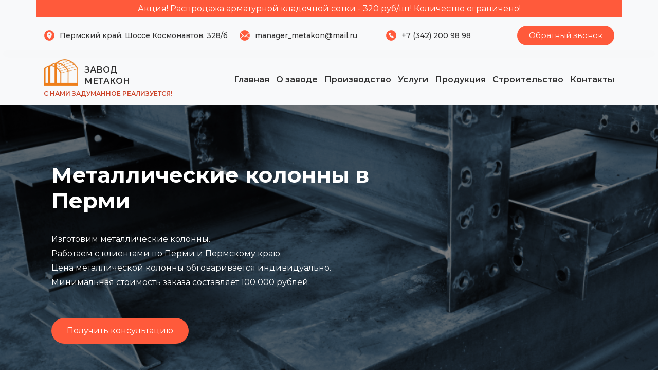

--- FILE ---
content_type: text/html; charset=UTF-8
request_url: https://metakonperm.ru/production/metallicheskie-kolonny/
body_size: 10419
content:
<!DOCTYPE html>
<html lang="ru" prefix="og: http://ogp.me/ns# article: http://ogp.me/ns/article# profile: http://ogp.me/ns/profile# fb: http://ogp.me/ns/fb#">

<head>
  <meta http-equiv="Content-Type" content="text/html; charset=utf-8" />
  <meta name="viewport" content="width=device-width, initial-scale=1.0">
  <meta http-equiv="X-UA-Compatible" content="ie=edge">
  <meta name="yandex-verification" content="3930b94fe50db0e4" />
  <link rel="stylesheet" href="https://stackpath.bootstrapcdn.com/bootstrap/4.4.1/css/bootstrap.min.css" integrity="sha384-Vkoo8x4CGsO3+Hhxv8T/Q5PaXtkKtu6ug5TOeNV6gBiFeWPGFN9MuhOf23Q9Ifjh" crossorigin="anonymous">
  <link href="https://fonts.googleapis.com/css?family=Montserrat:400,500,600,700,800&display=swap&subset=cyrillic" rel="stylesheet" />
  
  <meta name='robots' content='index, follow, max-image-preview:large, max-snippet:-1, max-video-preview:-1' />

	<!-- This site is optimized with the Yoast SEO plugin v19.11 - https://yoast.com/wordpress/plugins/seo/ -->
	<title>Металлические колонны в Перми, изготовление по доступной цене</title>
	<meta name="description" content="Металлические колонны в Перми. Заказать изготовление металлоконструкций по доступной цене в Метакон Плюс. Доставка по Перми и краю." />
	<link rel="canonical" href="https://metakonperm.ru/production/metallicheskie-kolonny/" />
	<meta property="og:locale" content="ru_RU" />
	<meta property="og:type" content="article" />
	<meta property="og:title" content="Металлические колонны в Перми, изготовление по доступной цене" />
	<meta property="og:description" content="Металлические колонны в Перми. Заказать изготовление металлоконструкций по доступной цене в Метакон Плюс. Доставка по Перми и краю." />
	<meta property="og:url" content="https://metakonperm.ru/production/metallicheskie-kolonny/" />
	<meta property="og:site_name" content="Метакон Плюс" />
	<meta property="article:published_time" content="2020-09-11T10:55:12+00:00" />
	<meta property="article:modified_time" content="2025-07-04T07:30:38+00:00" />
	<meta name="author" content="mkplus" />
	<meta name="twitter:card" content="summary_large_image" />
	<meta name="twitter:label1" content="Написано автором" />
	<meta name="twitter:data1" content="mkplus" />
	<script type="application/ld+json" class="yoast-schema-graph">{"@context":"https://schema.org","@graph":[{"@type":"WebPage","@id":"https://metakonperm.ru/production/metallicheskie-kolonny/","url":"https://metakonperm.ru/production/metallicheskie-kolonny/","name":"Металлические колонны в Перми, изготовление по доступной цене","isPartOf":{"@id":"https://metakonperm.ru/#website"},"datePublished":"2020-09-11T10:55:12+00:00","dateModified":"2025-07-04T07:30:38+00:00","author":{"@id":"https://metakonperm.ru/#/schema/person/5c11b182adb8dbcdfacb2f4f71d0d686"},"description":"Металлические колонны в Перми. Заказать изготовление металлоконструкций по доступной цене в Метакон Плюс. Доставка по Перми и краю.","breadcrumb":{"@id":"https://metakonperm.ru/production/metallicheskie-kolonny/#breadcrumb"},"inLanguage":"ru-RU","potentialAction":[{"@type":"ReadAction","target":["https://metakonperm.ru/production/metallicheskie-kolonny/"]}]},{"@type":"BreadcrumbList","@id":"https://metakonperm.ru/production/metallicheskie-kolonny/#breadcrumb","itemListElement":[{"@type":"ListItem","position":1,"name":"Главная страница","item":"https://metakonperm.ru/"},{"@type":"ListItem","position":2,"name":"Металлические колонны в Перми"}]},{"@type":"WebSite","@id":"https://metakonperm.ru/#website","url":"https://metakonperm.ru/","name":"Метакон Плюс","description":"Производственная компания","inLanguage":"ru-RU"},{"@type":"Person","@id":"https://metakonperm.ru/#/schema/person/5c11b182adb8dbcdfacb2f4f71d0d686","name":"mkplus","image":{"@type":"ImageObject","inLanguage":"ru-RU","@id":"https://metakonperm.ru/#/schema/person/image/","url":"https://secure.gravatar.com/avatar/b94929d31b57d920614627e4d9770c6b?s=96&d=mm&r=g","contentUrl":"https://secure.gravatar.com/avatar/b94929d31b57d920614627e4d9770c6b?s=96&d=mm&r=g","caption":"mkplus"},"url":"https://metakonperm.ru/author/mkplus/"}]}</script>
	<!-- / Yoast SEO plugin. -->


<link rel='stylesheet' id='sanitize-css' href='https://metakonperm.ru/wp-content/themes/theme-default/css/sanitize.css' type='text/css' media='all' />
<link rel='stylesheet' id='main-min-css' href='https://metakonperm.ru/wp-content/themes/theme-default/css/style.min.css?ver=1720790373' type='text/css' media='all' />
<link rel='stylesheet' id='main-css' href='https://metakonperm.ru/wp-content/themes/theme-default/css/style.css?ver=1720789263' type='text/css' media='all' />
<link rel='stylesheet' id='slick-css' href='https://metakonperm.ru/wp-content/themes/theme-default/css/slick.css' type='text/css' media='all' />
<link rel='stylesheet' id='slick-theme-css' href='https://metakonperm.ru/wp-content/themes/theme-default/css/slick-theme.css' type='text/css' media='all' />
<link rel='stylesheet' id='glightbox-css' href='https://metakonperm.ru/wp-content/themes/theme-default/css/glightbox.min.css' type='text/css' media='all' />
<link rel='stylesheet' id='wp-block-library-css' href='https://metakonperm.ru/wp-includes/css/dist/block-library/style.min.css?ver=6.1.9' type='text/css' media='all' />
<link rel='stylesheet' id='classic-theme-styles-css' href='https://metakonperm.ru/wp-includes/css/classic-themes.min.css?ver=1' type='text/css' media='all' />
<style id='global-styles-inline-css' type='text/css'>
body{--wp--preset--color--black: #000000;--wp--preset--color--cyan-bluish-gray: #abb8c3;--wp--preset--color--white: #ffffff;--wp--preset--color--pale-pink: #f78da7;--wp--preset--color--vivid-red: #cf2e2e;--wp--preset--color--luminous-vivid-orange: #ff6900;--wp--preset--color--luminous-vivid-amber: #fcb900;--wp--preset--color--light-green-cyan: #7bdcb5;--wp--preset--color--vivid-green-cyan: #00d084;--wp--preset--color--pale-cyan-blue: #8ed1fc;--wp--preset--color--vivid-cyan-blue: #0693e3;--wp--preset--color--vivid-purple: #9b51e0;--wp--preset--gradient--vivid-cyan-blue-to-vivid-purple: linear-gradient(135deg,rgba(6,147,227,1) 0%,rgb(155,81,224) 100%);--wp--preset--gradient--light-green-cyan-to-vivid-green-cyan: linear-gradient(135deg,rgb(122,220,180) 0%,rgb(0,208,130) 100%);--wp--preset--gradient--luminous-vivid-amber-to-luminous-vivid-orange: linear-gradient(135deg,rgba(252,185,0,1) 0%,rgba(255,105,0,1) 100%);--wp--preset--gradient--luminous-vivid-orange-to-vivid-red: linear-gradient(135deg,rgba(255,105,0,1) 0%,rgb(207,46,46) 100%);--wp--preset--gradient--very-light-gray-to-cyan-bluish-gray: linear-gradient(135deg,rgb(238,238,238) 0%,rgb(169,184,195) 100%);--wp--preset--gradient--cool-to-warm-spectrum: linear-gradient(135deg,rgb(74,234,220) 0%,rgb(151,120,209) 20%,rgb(207,42,186) 40%,rgb(238,44,130) 60%,rgb(251,105,98) 80%,rgb(254,248,76) 100%);--wp--preset--gradient--blush-light-purple: linear-gradient(135deg,rgb(255,206,236) 0%,rgb(152,150,240) 100%);--wp--preset--gradient--blush-bordeaux: linear-gradient(135deg,rgb(254,205,165) 0%,rgb(254,45,45) 50%,rgb(107,0,62) 100%);--wp--preset--gradient--luminous-dusk: linear-gradient(135deg,rgb(255,203,112) 0%,rgb(199,81,192) 50%,rgb(65,88,208) 100%);--wp--preset--gradient--pale-ocean: linear-gradient(135deg,rgb(255,245,203) 0%,rgb(182,227,212) 50%,rgb(51,167,181) 100%);--wp--preset--gradient--electric-grass: linear-gradient(135deg,rgb(202,248,128) 0%,rgb(113,206,126) 100%);--wp--preset--gradient--midnight: linear-gradient(135deg,rgb(2,3,129) 0%,rgb(40,116,252) 100%);--wp--preset--duotone--dark-grayscale: url('#wp-duotone-dark-grayscale');--wp--preset--duotone--grayscale: url('#wp-duotone-grayscale');--wp--preset--duotone--purple-yellow: url('#wp-duotone-purple-yellow');--wp--preset--duotone--blue-red: url('#wp-duotone-blue-red');--wp--preset--duotone--midnight: url('#wp-duotone-midnight');--wp--preset--duotone--magenta-yellow: url('#wp-duotone-magenta-yellow');--wp--preset--duotone--purple-green: url('#wp-duotone-purple-green');--wp--preset--duotone--blue-orange: url('#wp-duotone-blue-orange');--wp--preset--font-size--small: 13px;--wp--preset--font-size--medium: 20px;--wp--preset--font-size--large: 36px;--wp--preset--font-size--x-large: 42px;--wp--preset--spacing--20: 0.44rem;--wp--preset--spacing--30: 0.67rem;--wp--preset--spacing--40: 1rem;--wp--preset--spacing--50: 1.5rem;--wp--preset--spacing--60: 2.25rem;--wp--preset--spacing--70: 3.38rem;--wp--preset--spacing--80: 5.06rem;}:where(.is-layout-flex){gap: 0.5em;}body .is-layout-flow > .alignleft{float: left;margin-inline-start: 0;margin-inline-end: 2em;}body .is-layout-flow > .alignright{float: right;margin-inline-start: 2em;margin-inline-end: 0;}body .is-layout-flow > .aligncenter{margin-left: auto !important;margin-right: auto !important;}body .is-layout-constrained > .alignleft{float: left;margin-inline-start: 0;margin-inline-end: 2em;}body .is-layout-constrained > .alignright{float: right;margin-inline-start: 2em;margin-inline-end: 0;}body .is-layout-constrained > .aligncenter{margin-left: auto !important;margin-right: auto !important;}body .is-layout-constrained > :where(:not(.alignleft):not(.alignright):not(.alignfull)){max-width: var(--wp--style--global--content-size);margin-left: auto !important;margin-right: auto !important;}body .is-layout-constrained > .alignwide{max-width: var(--wp--style--global--wide-size);}body .is-layout-flex{display: flex;}body .is-layout-flex{flex-wrap: wrap;align-items: center;}body .is-layout-flex > *{margin: 0;}:where(.wp-block-columns.is-layout-flex){gap: 2em;}.has-black-color{color: var(--wp--preset--color--black) !important;}.has-cyan-bluish-gray-color{color: var(--wp--preset--color--cyan-bluish-gray) !important;}.has-white-color{color: var(--wp--preset--color--white) !important;}.has-pale-pink-color{color: var(--wp--preset--color--pale-pink) !important;}.has-vivid-red-color{color: var(--wp--preset--color--vivid-red) !important;}.has-luminous-vivid-orange-color{color: var(--wp--preset--color--luminous-vivid-orange) !important;}.has-luminous-vivid-amber-color{color: var(--wp--preset--color--luminous-vivid-amber) !important;}.has-light-green-cyan-color{color: var(--wp--preset--color--light-green-cyan) !important;}.has-vivid-green-cyan-color{color: var(--wp--preset--color--vivid-green-cyan) !important;}.has-pale-cyan-blue-color{color: var(--wp--preset--color--pale-cyan-blue) !important;}.has-vivid-cyan-blue-color{color: var(--wp--preset--color--vivid-cyan-blue) !important;}.has-vivid-purple-color{color: var(--wp--preset--color--vivid-purple) !important;}.has-black-background-color{background-color: var(--wp--preset--color--black) !important;}.has-cyan-bluish-gray-background-color{background-color: var(--wp--preset--color--cyan-bluish-gray) !important;}.has-white-background-color{background-color: var(--wp--preset--color--white) !important;}.has-pale-pink-background-color{background-color: var(--wp--preset--color--pale-pink) !important;}.has-vivid-red-background-color{background-color: var(--wp--preset--color--vivid-red) !important;}.has-luminous-vivid-orange-background-color{background-color: var(--wp--preset--color--luminous-vivid-orange) !important;}.has-luminous-vivid-amber-background-color{background-color: var(--wp--preset--color--luminous-vivid-amber) !important;}.has-light-green-cyan-background-color{background-color: var(--wp--preset--color--light-green-cyan) !important;}.has-vivid-green-cyan-background-color{background-color: var(--wp--preset--color--vivid-green-cyan) !important;}.has-pale-cyan-blue-background-color{background-color: var(--wp--preset--color--pale-cyan-blue) !important;}.has-vivid-cyan-blue-background-color{background-color: var(--wp--preset--color--vivid-cyan-blue) !important;}.has-vivid-purple-background-color{background-color: var(--wp--preset--color--vivid-purple) !important;}.has-black-border-color{border-color: var(--wp--preset--color--black) !important;}.has-cyan-bluish-gray-border-color{border-color: var(--wp--preset--color--cyan-bluish-gray) !important;}.has-white-border-color{border-color: var(--wp--preset--color--white) !important;}.has-pale-pink-border-color{border-color: var(--wp--preset--color--pale-pink) !important;}.has-vivid-red-border-color{border-color: var(--wp--preset--color--vivid-red) !important;}.has-luminous-vivid-orange-border-color{border-color: var(--wp--preset--color--luminous-vivid-orange) !important;}.has-luminous-vivid-amber-border-color{border-color: var(--wp--preset--color--luminous-vivid-amber) !important;}.has-light-green-cyan-border-color{border-color: var(--wp--preset--color--light-green-cyan) !important;}.has-vivid-green-cyan-border-color{border-color: var(--wp--preset--color--vivid-green-cyan) !important;}.has-pale-cyan-blue-border-color{border-color: var(--wp--preset--color--pale-cyan-blue) !important;}.has-vivid-cyan-blue-border-color{border-color: var(--wp--preset--color--vivid-cyan-blue) !important;}.has-vivid-purple-border-color{border-color: var(--wp--preset--color--vivid-purple) !important;}.has-vivid-cyan-blue-to-vivid-purple-gradient-background{background: var(--wp--preset--gradient--vivid-cyan-blue-to-vivid-purple) !important;}.has-light-green-cyan-to-vivid-green-cyan-gradient-background{background: var(--wp--preset--gradient--light-green-cyan-to-vivid-green-cyan) !important;}.has-luminous-vivid-amber-to-luminous-vivid-orange-gradient-background{background: var(--wp--preset--gradient--luminous-vivid-amber-to-luminous-vivid-orange) !important;}.has-luminous-vivid-orange-to-vivid-red-gradient-background{background: var(--wp--preset--gradient--luminous-vivid-orange-to-vivid-red) !important;}.has-very-light-gray-to-cyan-bluish-gray-gradient-background{background: var(--wp--preset--gradient--very-light-gray-to-cyan-bluish-gray) !important;}.has-cool-to-warm-spectrum-gradient-background{background: var(--wp--preset--gradient--cool-to-warm-spectrum) !important;}.has-blush-light-purple-gradient-background{background: var(--wp--preset--gradient--blush-light-purple) !important;}.has-blush-bordeaux-gradient-background{background: var(--wp--preset--gradient--blush-bordeaux) !important;}.has-luminous-dusk-gradient-background{background: var(--wp--preset--gradient--luminous-dusk) !important;}.has-pale-ocean-gradient-background{background: var(--wp--preset--gradient--pale-ocean) !important;}.has-electric-grass-gradient-background{background: var(--wp--preset--gradient--electric-grass) !important;}.has-midnight-gradient-background{background: var(--wp--preset--gradient--midnight) !important;}.has-small-font-size{font-size: var(--wp--preset--font-size--small) !important;}.has-medium-font-size{font-size: var(--wp--preset--font-size--medium) !important;}.has-large-font-size{font-size: var(--wp--preset--font-size--large) !important;}.has-x-large-font-size{font-size: var(--wp--preset--font-size--x-large) !important;}
.wp-block-navigation a:where(:not(.wp-element-button)){color: inherit;}
:where(.wp-block-columns.is-layout-flex){gap: 2em;}
.wp-block-pullquote{font-size: 1.5em;line-height: 1.6;}
</style>
<script type='text/javascript' src='https://metakonperm.ru/wp-includes/js/jquery/jquery.min.js?ver=3.6.1' id='jquery-core-js'></script>
<script type='text/javascript' src='https://metakonperm.ru/wp-includes/js/jquery/jquery-migrate.min.js?ver=3.3.2' id='jquery-migrate-js'></script>
<link rel="EditURI" type="application/rsd+xml" title="RSD" href="https://metakonperm.ru/xmlrpc.php?rsd" />
<link rel="wlwmanifest" type="application/wlwmanifest+xml" href="https://metakonperm.ru/wp-includes/wlwmanifest.xml" />
<link rel='shortlink' href='https://metakonperm.ru/?p=790' />
<script>var global_marketing_json = {"metrika_counter":"64517653","currency":"RUB","form":{"price":"500","goal":"send-form"},"phone":{"price":"300","goal":"click-phone"},"email":{"price":"300","goal":"send-mail"},"form_sender":{"url":"https:\/\/metakonperm.ru\/wp-admin\/admin-ajax.php"}}</script><link rel="Shortcut Icon" type="image/x-icon" href="https://metakonperm.ru/wp-content/themes/theme-default/favicon.ico" /><link rel="icon" href="https://metakonperm.ru/wp-content/uploads/2020/05/cropped-MK-150x150.png" sizes="32x32" />
<link rel="icon" href="https://metakonperm.ru/wp-content/uploads/2020/05/cropped-MK-256x256.png" sizes="192x192" />
<link rel="apple-touch-icon" href="https://metakonperm.ru/wp-content/uploads/2020/05/cropped-MK-256x256.png" />
<meta name="msapplication-TileImage" content="https://metakonperm.ru/wp-content/uploads/2020/05/cropped-MK-300x300.png" />
 
  <style>
      .breadcrumb {
    	padding-top: 30px;
    	background: 0 0
    }
  </style>
</head>

<body data-rsssl=1>

  <header class="header bg-light">
    <div class="container">
          <div class="row header-offer">
        <div class="header-offer__text">Акция! Распродажа арматурной кладочной сетки - 320 руб/шт! Количество ограничено!</div>
      </div>
          <div class="row header-top align-items-center">
        <div class="d-md-none d-lg-block col-lg-4 col-xl-4">
                      <a class="navbar-brand" href="https://metakonperm.ru/contacts/" title="Контакты">
              <img src="https://metakonperm.ru/wp-content/themes/theme-default/img/noun_Location_113946.svg" width="20" height="21" class="d-inline-block align-center" alt="Иконка пина">
              Пермский край, Шоссе Космонавтов, 328/б            </a>
                  </div>
        <div class="col-md-4 col-lg-3 col-xl-3">
          <a class="navbar-brand" href="mailto:manager_metakon@mail.ru" title="Написать">
            <img src="https://metakonperm.ru/wp-content/themes/theme-default/img/noun_Mail_113943.svg" width="22" height="17" class="d-inline-block" alt="Иконка электронной почты">
            manager_metakon@mail.ru          </a>
        </div>
        <div class="text-right col-md-4 col-lg-2 col-xl-2">
          <a class="navbar-brand" href="tel:+73422009898" title="Позвонить">
            <img src="https://metakonperm.ru/wp-content/themes/theme-default/img/noun_Phone_118681.svg" width="22" height="22" class="d-inline-block" alt="Номер телефона для связи">
            +7 (342) 200 98 98          </a>
        </div>
        <div class="col-md-4 col-lg-3 col-xl-3">
          <button type="button" class="btn btn-primary btn-danger" data-toggle="modal" data-target="#exampleModalCenter" title="Обратный звонок">Обратный звонок</button>
        </div>
      </div>
    </div>
    


    <div class="header-top__border-bottom"></div>

    <div class="container">
      <!-- Навигационное меню max-width: 991.98px -->
      <div class="row header-nav align-items-center">
        <div class="header-nav__logo col-lg-2 col-xl-3">
           
            <a href="https://metakonperm.ru" title="Метакон" class="justify-content-md-start d-flex">
              <img src="https://metakonperm.ru/wp-content/themes/theme-default/img/new-logo.png" width="85" height="38" class="d-inline-block" alt="Логотип компании">
              <p class="d-lg-none d-xl-block">Завод <br> метакон</p>
            </a>
           
          <p class="header-nav__slogan d-lg-none d-xl-block">С нами задуманное реализуется! </p>
        </div>

        
          <div class="header-nav__list col-lg-10 col-xl-9">
            <ul class="nav justify-content-md-start justify-content-lg-end"><li class="nav-item"><a href="https://metakonperm.ru/" title="Главная" class="nav-link">Главная</a></li><li class="nav-item"><a href="https://metakonperm.ru/about/" title="О заводе" class="nav-link">О заводе</a></li><li class="nav-item"><a href="https://metakonperm.ru/proizvodstvo/" title="Производство" class="nav-link">Производство</a></li><li class="nav-item"><a href="https://metakonperm.ru/services/" title="Услуги" class="nav-link">Услуги</a></li><li class="nav-item"><a href="https://metakonperm.ru/production/" title="Продукция" class="nav-link">Продукция</a></li><li class="nav-item"><a href="https://metakonperm.ru/stroitelstvo/" title="Строительство" class="nav-link">Строительство</a></li><li class="nav-item"><a href="https://metakonperm.ru/contacts/" title="Контакты" class="nav-link">Контакты</a></li></ul>          </div>
        </div>
        <!-- Навигационное меню мобилки -->
        <nav class="navbar navbar-expand-lg navbar-light row d-flex justify-content-beetwen d-lg-none flex-row-reverse">
          <div class="header-nav__btn-phone-mobile">
            <a class="nav-link pl-0" href="tel:+73422009898" title="">
              <img src="https://metakonperm.ru/wp-content/themes/theme-default/img/phone-mobile-orange.svg" width="22" height="22" class="d-inline-block" alt="Номер телефона для связи">
            </a>
          </div>
          <div class="header-nav__logo navbar-brand">
            <a href="/" title="Метакон" class="d-flex justify-content-center nav-controls-mobile">
              <img src="https://metakonperm.ru/wp-content/themes/theme-default/img/new-logo.png" width="85" height="38" class="d-inline-block" alt="Метакон">
              <p class="d-lg-none d-xl-block">Завод <br class="d-md-block d-none"> метакон</p>
              </a>
              <p class="header-nav__slogan">С нами задуманное реализуется! </p>
            </div>
            <button class="navbar-toggler align-top" type="button" data-toggle="collapse" data-target="#navbarNavDropdown" aria-controls="navbarNavDropdown" aria-expanded="false" aria-label="Toggle navigation">
              <span class="navbar-toggler-icon"></span>
            </button>
            <div class="collapse navbar-collapse" id="navbarNavDropdown">
              <hr class="nav-contacts">
              <ul class="navbar-nav"><li class="nav-item"><a href="https://metakonperm.ru/"title="Главная" class="nav-link">Главная</a></li><li class="nav-item"><a href="https://metakonperm.ru/about/"title="О заводе" class="nav-link">О заводе</a></li><li class="nav-item"><a href="https://metakonperm.ru/proizvodstvo/"title="Производство" class="nav-link">Производство</a></li><li class="nav-item"><a href="https://metakonperm.ru/services/"title="Услуги" class="nav-link">Услуги</a></li><li class="nav-item"><a href="https://metakonperm.ru/production/"title="Продукция" class="nav-link">Продукция</a></li><li class="nav-item"><a href="https://metakonperm.ru/stroitelstvo/"title="Строительство" class="nav-link">Строительство</a></li><li class="nav-item"><a href="https://metakonperm.ru/contacts/"title="Контакты" class="nav-link">Контакты</a></li></ul>
              <hr class="nav-contacts">

              <ul class="nav nav-contacts">
                <li class="nav-item">
                  <a class="nav-link pl-0" href="https://metakonperm.ru/contacts/" title="Контакты">
                    <img src="https://metakonperm.ru/wp-content/themes/theme-default/img/noun_Location_113946.svg" width="20" height="21" class="d-inline-block align-top" alt="Иконка пина">
                    Пермский край, Шоссе Космонавтов, 328/б                  </a></li>
                  <li class="nav-item">
                    <a class="nav-link pl-0" href="mailto:" title="Написать">
                      <img src="https://metakonperm.ru/wp-content/themes/theme-default/img/noun_Mail_113943.svg" width="22" height="17" class="d-inline-block" alt="Иконка электронной почты">
                      manager_metakon@mail.ru                    </a>
                  </li>
                  <li class="nav-item">
                    <a class="nav-link pl-0" href="tel:" title="Позвонить">
                      <img src="https://metakonperm.ru/wp-content/themes/theme-default/img/noun_Phone_118681.svg" width="22" height="22" class="d-inline-block" alt="Номер телефона для связи">
                      +7 (342) 200 98 98                    </a>
                  </li>

                </ul>
                
                <div class="header-top__schedule d-lg-none">
пн-чт 9.00 - 18.00 <span class="header-top__schedule-blank"></span>
пт 9.00 - 17.00
</div>
              </div>
            </nav>
          </div>
        </header>
	<section class="main-screen-gas-cutting" style="background-image:url('https://metakonperm.ru/wp-content/uploads/2020/09/I-Beams-1.png')">
		<div class="container">
			<div class="main-screen-gas-cutting__content col-12 col-md-12 col-lg-8 col-xl-8">
				<h1 class="heading_banner">Металлические колонны в Перми</h1>
									<p class="heading_banner-description">Изготовим металлические колонны.<br />
Работаем с клиентами по Перми и Пермскому краю.<br />
Цена металлической колонны обговаривается индивидуально.<br />
Минимальная стоимость заказа составляет 100 000 рублей.</p>
								<a class="main-screen-gas-cutting__content-btn" type="button" data-toggle="modal" data-target="#exampleModalCenter" href="#" title="">Получить консультацию</a>
			</div>
		</div>
	</section>


			<section class="features-gas-cutting">
			<div class="container">
				<div class="features-gas-cutting-content row">
					<div class="features-gas-cutting-text col-12 col-sm-6">
						<h2 class="heading_2">Металлические колонны</h2>
						<p><p>Для изготовления металлических колонн применяют двутавровые балки, профильные или круглые трубы. Колонны выступают в качестве опоры для фронтонов и внутренних частей строения, создавая несущую конструкцию.</p>
<p>Металлические колонны служат для переноса нагрузки с крыши на фундамент здания. Основной сферой применения колон является строительство ангаров и сооружений из металла. Строительные металлические колонны также часто применяют при производстве временных сооружений, рекламных конструкций, билбордов и выставочных павильонов. В процессе монтажа используются закладные детали, болты и сварные соединения, обеспечивающие надежность конструкции.</p>
<p>Металлические каркасы могут включать в себя элементы сечения, такие как стальные фермы и ограждения, которые усиливают общую жесткость конструкции. Оголовок колонн часто выполняется с учетом специфики перекрытия, чтобы обеспечить оптимальное распределение нагрузки. Если вас интересуют металлические конструкции или промышленные здания, свяжитесь с нами для получения дополнительной информации и консультаций.</p>
</p>
					</div>
					<div class="features-gas-cutting-img col-12 col-sm-6">
						<a href="#" title="Металлические колонны">
							<img src="https://metakonperm.ru/wp-content/uploads/2020/05/Nadkolonniki-540x340.jpg" title="Металлические колонны" alt="Металлические колонны">
						</a>
					</div>
				</div>
			</div>
		</section>
	
			<section class="types-gas-cutting">
			<div class="container">
				<h4></h4>
				<div class="types-gas-cutting__list row">
									</div>
			</div>
		</section>
	
	<section class="form-center d-flex align-items-center">
		<div class="container">
			<form class="form-center__form row d-flex align-items-center" action="#" method="POST">
				<div class="form-center__form-input-name col-sm-6 col-lg-3">
					<label class="visually-hidden" for="form-center__name">Ваше имя</label>
					<input class="form-center__input form-center__name" type="text" id="form-center__name" placeholder="Ваше имя*" required="">
				</div>
				<div class="form-center__form-input-phone col-sm-6 col-lg-3">
					<label class="visually-hidden" for="form-center__phone">Телефон*</label>
					<input class="form-center__input form-center__phone" id="form-center-phone" type="tel" placeholder="Телефон*" required="">
				</div>
				<div class="form-center__form-btn col-sm-6 col-lg-3 text-right">
					<button class="form-center__button btn" type="submit">Получить консультацию</button>
				</div>
				<div class="form-center__form-consent col-sm-6 col-lg-3">
					<input class="form-center__input-checkbox" type="checkbox" id="form-center-personal-data" name="consent" value="yes" checked="" required="">
					<label class="form-center__checkbox-label text-right" for="form-center-personal-data">Согласие на обработку
						<u>персональных данных</u></label>
					</div>
				</form>
			</div>
		</section>

					<div class="metod-gas-cutting">
				<div class="container">
					<h4>Виды колонн из металлоконструкций</h4>
					<div class="metod-gas-cutting__list row">
													<div class="metod-gas-cutting__item col-12 col-md-6">
								<div class="metod-gas-cutting__item-hover">
									<img src="https://metakonperm.ru/wp-content/uploads/2020/09/kolonna-skvoznaya-1-535x240.png" alt="Сквозные">
									<div class="metod-gas-cutting__item-link">
										<span class="stretched-link">Сквозные</span>
									</div>
								</div>
								<p></p>
							</div>
													<div class="metod-gas-cutting__item col-12 col-md-6">
								<div class="metod-gas-cutting__item-hover">
									<img src="https://metakonperm.ru/wp-content/uploads/2020/09/58b181d4c9250_IMG_0931a-1-535x240.png" alt="Квадратные">
									<div class="metod-gas-cutting__item-link">
										<span class="stretched-link">Квадратные</span>
									</div>
								</div>
								<p></p>
							</div>
													<div class="metod-gas-cutting__item col-12 col-md-6">
								<div class="metod-gas-cutting__item-hover">
									<img src="https://metakonperm.ru/wp-content/uploads/2020/09/kolonna-dvuhvetovaya-1-1-535x240.png" alt="Двухветвевые">
									<div class="metod-gas-cutting__item-link">
										<span class="stretched-link">Двухветвевые</span>
									</div>
								</div>
								<p></p>
							</div>
													<div class="metod-gas-cutting__item col-12 col-md-6">
								<div class="metod-gas-cutting__item-hover">
									<img src="https://metakonperm.ru/wp-content/uploads/2020/09/kolona-drutavrovaya-1-535x240.png" alt="Двутавровые">
									<div class="metod-gas-cutting__item-link">
										<span class="stretched-link">Двутавровые</span>
									</div>
								</div>
								<p></p>
							</div>
											</div>
				</div>
			</div>
		
					<section class="page-advantage">
				<div class="container">
					<h4>Преимущества колонн из металлических конструкций</h4>

											<div class="page-advantage__list row">
															<div class="page-advantage__item col-sm-6 col-xl-3">
									<p>Не требуют большой площади размещения</p>
								</div>
															<div class="page-advantage__item col-sm-6 col-xl-3">
									<p>Высокая степень прочность</p>
								</div>
															<div class="page-advantage__item col-sm-6 col-xl-3">
									<p>Невысокая стоимость</p>
								</div>
															<div class="page-advantage__item col-sm-6 col-xl-3">
									<p>Простота изготовления</p>
								</div>
													</div>
									</div>
			</section>
		
		
			<section class="other-services">
				<div class="container">
					<h3>Другие услуги</h3>
					<div class="other-services__list d-flex justify-content-center justify-content-sm-start row">
													<div class="main-card col-sm-6 col-md-4 col-lg-3" style="width: 18rem;">
								<img src="https://metakonperm.ru/wp-content/uploads/2020/02/5_196-255x220.jpg" class="card-img-top" alt="Фото услуги">
								<div class="card-body">
									<a href="https://metakonperm.ru/services/welding-example/" title="Монтажно-сварочные работы" class="stretched-link">Монтажно-сварочные работы</a>
								</div>
							</div>
													<div class="main-card col-sm-6 col-md-4 col-lg-3" style="width: 18rem;">
								<img src="https://metakonperm.ru/wp-content/uploads/2020/01/doradztwo-slider-255x220.jpg" class="card-img-top" alt="Фото услуги">
								<div class="card-body">
									<a href="https://metakonperm.ru/services/metal-rolling-drilling/" title="Сверление отверстий в металле" class="stretched-link">Сверление отверстий в металле</a>
								</div>
							</div>
													<div class="main-card col-sm-6 col-md-4 col-lg-3" style="width: 18rem;">
								<img src="https://metakonperm.ru/wp-content/uploads/2020/01/plazmennaya-rezka-DSC09637-255x220.jpg" class="card-img-top" alt="Фото услуги">
								<div class="card-body">
									<a href="https://metakonperm.ru/services/sheet-metal-cutting/" title="Резка листового металла" class="stretched-link">Резка листового металла</a>
								</div>
							</div>
													<div class="main-card col-sm-6 col-md-4 col-lg-3" style="width: 18rem;">
								<img src="https://metakonperm.ru/wp-content/uploads/2020/01/720853-255x220.jpg" class="card-img-top" alt="Фото услуги">
								<div class="card-body">
									<a href="https://metakonperm.ru/services/rezka-metalla-gazom/" title="Газовая резка металла" class="stretched-link">Газовая резка металла</a>
								</div>
							</div>
											</div>
				</div>
			</section>
		
		<footer class="footer">
	<div class="footer__title col-md-3 col-lg-3">
		<p>Связаться с нами</p>
	</div>
	<div class="footer-form">
		<div class="container">
			<div class="footer-form_wrapper row">
				<form class="row form-row col-sm-6 col-md-6 col-lg-8 ajax-form-container" method="POST">
					<div class="footer-form__block-1 col-md-12 col-lg-5">
						<label class="visually-hidden" for="footer-form__name">Ваше имя</label>
						<input class="footer-form_input footer-form__name" type="text" id="footer-form__name" placeholder="Ваше имя*" required name="name" autocomplete="off">
						<label class="visually-hidden" for="footer-form__phone">Телефон*</label>
						<input class="footer-form_input footer-form__phone" id="footer-form__phone" type="tel" placeholder="Телефон*" required name="phone" autocomplete="off">
						<label class="visually-hidden" for="footer-form__email">E-mail</label>
						<input class="footer-form_input footer-form__email" type="text" id="footer-form__email" placeholder="E-mail*" name="email">
					</div>
					<div class="footer-form__block-2 col-md-12 col-lg-7">
						<textarea id="footer-form__textarea" class="footer-form__textarea" placeholder="Комментарий" name="question"></textarea>
						<label class="visually-hidden" for="footer-form__textarea">Комментарий</label>
						<div class="footer-form__block-2__wrapper row">
							<button class="footer-form__block-2__button col-12 col-lg-5" type="submit">Отправить</button>
							<input class="footer-form__block-2__input col col-lg-1 col-xl-1" type="checkbox" id="personal-data" name="consent" value="yes" checked="" required="">
							<label class="footer-form__block-2__label text-right col-8 col-sm-10 col-md-9 col-lg-6" for="personal-data"> <a href="/privacy-policy/"  >Согласие на обработку
								<u>персональных данных</u></a></label>
							</div>
						</div>
					</form>
					<div class="footer-form_img col-sm-6 col-md-6 col-lg-4">
						<img class="footer-form_img-man" src="https://metakonperm.ru/wp-content/themes/theme-default/img/footer-form-man.png" title="" alt="Фото мужчины-работника">
						<div class="first-circle">
						</div>
						<div class="second-circle">
						</div>
					</div>
				</div>
			</div>
		</div>

		<section class="header">
			<div class="container">
				<div class="row header-top align-items-center">
					<div class="d-md-none d-lg-block col-lg-4 col-xl-4">
													<a class="navbar-brand" href="/contacts/" title="Контакты">
								<img src="https://metakonperm.ru/wp-content/themes/theme-default/img/noun_Location_113946.svg" width="20" height="21" class="d-inline-block align-center" alt="Иконка пина">
								Пермский край, Шоссе Космонавтов, 328/б							</a>
											</div>
					<div class="col-md-4 col-lg-3 col-xl-3">
						<a class="navbar-brand" href="mailto:manager_metakon@mail.ru" title="Написать">
							<img src="https://metakonperm.ru/wp-content/themes/theme-default/img/noun_Mail_113943.svg" width="22" height="17" class="d-inline-block" alt="Иконка электронной почты">
							manager_metakon@mail.ru						</a>
					</div>
					<div class="text-right col-md-4 col-lg-2 col-xl-2">
						<a class="navbar-brand" href="tel:+73422009898" title="Позвонить">
							<img src="https://metakonperm.ru/wp-content/themes/theme-default/img/noun_Phone_118681.svg" width="22" height="22" class="d-inline-block" alt="Номер телефона для связи">
							+7 (342) 200 98 98						</a>
					</div>
					<div class="col-md-4 col-lg-3 col-xl-3">
						<button type="button" class="btn btn-primary btn btn-danger" data-toggle="modal" data-target="#exampleModalCenter" title="">Обратный звонок</button>
					</div>
				</div>
			</div>

				
			<div class="header-top__border-bottom header-top__border-bottom-footer"></div>

				<div class="container">
					<!-- Навигационное меню max-width: 991.98px -->
					<div class="row header-nav footer-nav">
						<div class="footer-nav__logo col-lg-2 col-xl-4">
							 
								<a href="https://metakonperm.ru" title="Метакон" class="d-flex">
									<img src="https://metakonperm.ru/wp-content/themes/theme-default/img/new-logo.png" width="85" height="38" class="d-inline-block" alt="Метакон">
									<p class="header-nav__logo-text-1 d-lg-none d-xl-block">Завод <br> метакон</p>
								</a>
							 
							<p class="header-nav__logo-text-2 d-lg-none d-xl-block">© Производственная компания «МК+», <br> 2019-2025. Все права защищены.</p>
						</div>
						<div class="footer-nav__list col-lg-10 col-xl-8">
							<div class="nav footer-nav__list-block">
								<div class="col-lg-6 col-xl-4">
									<div>
										<div>
											<p class="footer-nav__list-title">О нас</p>
										</div>

										<!-- menu-footer-1 -->
										<ul><li><a href="https://metakonperm.ru/services/"title="Услуги">Услуги</a></li><li><a href="https://metakonperm.ru/proizvodstvo/"title="Производство">Производство</a></li><li><a href="https://metakonperm.ru/blog/"title="Блог">Блог</a></li><li><a href="https://metakonperm.ru/production/"title="Продукция">Продукция</a></li><li><a href="https://metakonperm.ru/dostavka/"title="Доставка">Доставка</a></li><li><a href="https://metakonperm.ru/privacy-policy/"title="Политика конфиденциальности">Политика конфиденциальности</a></li><li><a href="https://metakonperm.ru/sitemap/"title="Карта сайта">Карта сайта</a></li></ul>									</div>
								</div>
								<div class="col-lg-6 col-xl-4">
									<div>
										<div>
											<p class="footer-nav__list-title">Услуги</p>
										</div>

										<!-- menu-footer-2 -->
										<ul><li><a href="https://metakonperm.ru/stroitelstvo/"title="Строительство">Строительство</a></li><li><a href="https://metakonperm.ru/services/welding-example/"title="Монтажно-сварочные работы">Монтажно-сварочные работы</a></li><li><a href="https://metakonperm.ru/services/rezka-metalla-gazom/"title="Газовая резка металла">Газовая резка металла</a></li><li><a href="https://metakonperm.ru/services/metal-rolling-drilling/"title="Сверление отверстий в металле">Сверление отверстий в металле</a></li><li><a href="https://metakonperm.ru/services/sheet-metal-cutting/"title="Резка листового металла">Резка листового металла</a></li></ul>									</div>
								</div>
								<div class="col-lg-6 col-xl-4">
									<p class="header-nav__logo-text-1 d-lg-none d-xl-block">ПН-ЧТ 9.00 - 18.00<br> ПТ 9.00 - 17.00</p>
									<p class="header-nav__logo-text-2 d-lg-none d-xl-block copy">Разработка сайта - <a href="https://alab.su/" target="_blank">Alab</a> & <a href="https://gitlab.su/" target="_blank">Global IT</a><br>Продвижение сайта - <a href="https://alab.su/" target="_blank">Alab</a></p>
								</div>
							</div>
							<!-- <ul class="nav justify-content-md-start justify-content-lg-end"><li class="nav-item"><a href="https://metakonperm.ru/" title="Главная" class="nav-link">Главная</a></li><li class="nav-item"><a href="https://metakonperm.ru/about/" title="О заводе" class="nav-link">О заводе</a></li><li class="nav-item"><a href="https://metakonperm.ru/proizvodstvo/" title="Производство" class="nav-link">Производство</a></li><li class="nav-item"><a href="https://metakonperm.ru/services/" title="Услуги" class="nav-link">Услуги</a></li><li class="nav-item"><a href="https://metakonperm.ru/production/" title="Продукция" class="nav-link">Продукция</a></li><li class="nav-item"><a href="https://metakonperm.ru/stroitelstvo/" title="Строительство" class="nav-link">Строительство</a></li><li class="nav-item"><a href="https://metakonperm.ru/contacts/" title="Контакты" class="nav-link">Контакты</a></li></ul> -->
						</div>
					</div>
						<!-- Навигационное меню мобилки -->
					<nav class="navbar navbar-expand-lg navbar-light row bg-light d-flex justify-content-beetwen d-lg-none flex-row-reverse justify-content-center">
						<div class="header-nav__logo navbar-brand">
							<a href="/" title="Метакон" class="d-flex nav-controls-mobile">
								<img src="https://metakonperm.ru/wp-content/themes/theme-default/img/new-logo.png" width="85" height="38" class="d-inline-block" alt="Метакон">
								<p class="d-lg-none d-xl-block">Производственная
									<br> компания</p>
							</a>
						</div>
					</nav>
				</div>
			</section>
		</footer>

				<!-- Modal -->
				<div class="modal fade" id="exampleModalCenter" tabindex="-1" role="dialog" aria-labelledby="exampleModalCenterTitle" aria-hidden="true">
					<div class="modal-dialog modal-dialog-centered" role="document">
						<div class="modal-content">
							<div class="modal-header">
								<h5 class="modal-title" id="exampleModalCenterTitle">Связаться с нами</h5>
								<button type="button" class="close" data-dismiss="modal" aria-label="Close">
									<span aria-hidden="true">&times;</span>
								</button>
							</div>
							<div class="modal-body">
								<form class="modal-form" method="POST">
									<label class="visually-hidden" for="modal-form__name">Ваше имя</label>
									<input class="modal-form__input modal-form__name" type="text" id="modal-form__name" placeholder="Ваше имя*" name="name" required="" autocomplete="off">
									<label class="visually-hidden" for="modal-form__phone">Телефон*</label>
									<input class="modal-form__input modal-form__phone" id="modal-form__phone" type="tel" placeholder="Телефон*" name="phone" required="" autocomplete="off">
									<label class="visually-hidden" for="modal-form__email">E-mail</label>
									<input class="modal-form__input modal-form__email" type="text" id="modal-form__email" placeholder="E-mail*" name="email" required="" autocomplete="off">
									<textarea id="modal-form__textarea" class="modal-form__textarea" placeholder="Комментарий" name="question" required=""></textarea>
									<label class="visually-hidden" for="modal-form__textarea">Комментарий</label>
									<input class="modal-form__block-2__input" type="checkbox" id="modal-personal-data" name="consent" value="yes" checked="" required="">
									<label class="modal-form__block-2__label" for="modal-personal-data">Согласие на обработку
									персональных данных</label>
									<div style="height:15px;"></div>
									<div class="modal-footer" style="border-top:0;">
										<button type="submit" class="btn modal-footer-btn">Заказать звонок</button>
									</div>
								</form>
							</div>
							
						</div>
					</div>
				</div>

				<script type="text/javascript">(function(m,e,t,r,i,k,a){m[i]=m[i]||function(){(m[i].a=m[i].a||[]).push(arguments)};m[i].l=1*new Date();k=e.createElement(t),a=e.getElementsByTagName(t)[0],k.async=1,k.src=r,a.parentNode.insertBefore(k,a)})(window, document, "script", "https://mc.yandex.ru/metrika/tag.js", "ym");ym(64517653, "init", {clickmap:true,trackLinks:true,accurateTrackBounce:true,webvisor:true});</script><noscript><div><img src="https://mc.yandex.ru/watch/64517653" style="position:absolute; left:-9999px;" alt="" /></div></noscript><script type='text/javascript' src='https://code.jquery.com/jquery-3.4.1.min.js?ver=6.1.9' id='jquery-3-js'></script>
<script type='text/javascript' src='https://cdn.jsdelivr.net/npm/popper.js@1.16.0/dist/umd/popper.min.js?ver=6.1.9' id='popper-js'></script>
<script type='text/javascript' src='https://stackpath.bootstrapcdn.com/bootstrap/4.4.1/js/bootstrap.min.js?ver=6.1.9' id='bootstrap-js'></script>
<script type='text/javascript' src='https://metakonperm.ru/wp-content/themes/theme-default/js/glightbox.min.js?ver=6.1.9' id='glightbox-js'></script>
<script type='text/javascript' src='https://metakonperm.ru/wp-content/themes/theme-default/js/slick.min.js?ver=6.1.9' id='slick-js'></script>
<script type='text/javascript' src='https://metakonperm.ru/wp-content/themes/theme-default/js/index.js?ver=1714658766' id='main-js'></script>
<script type='text/javascript' src='https://metakonperm.ru/wp-content/plugins/global-it-marketing/js/yandex-metrika-goals.js?ver=1.0' id='yandex-metrika-goals-js'></script>
<script type='text/javascript' src='https://metakonperm.ru/wp-content/plugins/global-it-marketing/js/maskedinput.js?ver=1.0' id='jquery-maskedinput-js'></script>
<script type='text/javascript' src='https://metakonperm.ru/wp-content/plugins/global-it-marketing/js/form-sender.js?ver=1.0' id='form-sender-js'></script>
<script type='text/javascript' id='wpfront-scroll-top-js-extra'>
/* <![CDATA[ */
var wpfront_scroll_top_data = {"data":{"css":"#wpfront-scroll-top-container{display:none;position:fixed;cursor:pointer;z-index:9999;opacity:0}#wpfront-scroll-top-container div.text-holder{padding:3px 10px;border-radius:3px;-webkit-border-radius:3px;-webkit-box-shadow:4px 4px 5px 0 rgba(50,50,50,.5);-moz-box-shadow:4px 4px 5px 0 rgba(50,50,50,.5);box-shadow:4px 4px 5px 0 rgba(50,50,50,.5)}#wpfront-scroll-top-container a{outline-style:none;box-shadow:none;text-decoration:none}#wpfront-scroll-top-container {right: 20px;bottom: 20px;}        #wpfront-scroll-top-container img {\n            width: auto;\n            height: auto;\n        }\n        ","html":"<div id=\"wpfront-scroll-top-container\"><img src=\"https:\/\/metakonperm.ru\/wp-content\/plugins\/wpfront-scroll-top\/images\/icons\/1.png\" alt=\"\" title=\"\" \/><\/div>","data":{"hide_iframe":false,"button_fade_duration":0,"auto_hide":false,"auto_hide_after":2,"scroll_offset":100,"button_opacity":0.8,"button_action":"top","button_action_element_selector":"","button_action_container_selector":"html, body","button_action_element_offset":0,"scroll_duration":400}}};
/* ]]> */
</script>
<script type='text/javascript' src='https://metakonperm.ru/wp-content/plugins/wpfront-scroll-top/js/wpfront-scroll-top.min.js?ver=2.2.10081' id='wpfront-scroll-top-js'></script>

			</body>
			</html>

--- FILE ---
content_type: text/css
request_url: https://metakonperm.ru/wp-content/themes/theme-default/css/style.min.css?ver=1720790373
body_size: 46983
content:
html {
	-webkit-box-sizing: border-box;
	box-sizing: border-box
}

*, ::after, ::before {
	-webkit-box-sizing: inherit;
	box-sizing: inherit
}

body, li, ul {
	margin: 0
}

li, ul {
	padding: 0;
	list-style: none
}

a {
	text-decoration: none !important;
	cursor: pointer;
	color: #000;
	-webkit-transition: .25s;
	transition: .25s
}

a:hover, button:hover {
	opacity: .65;
    transition: .25s;
}

img {
	max-width: 100%;
	height: auto;
	display: block
}

.visually-hidden:not(:focus):not(:active) {
	position: absolute;
	width: 1px;
	height: 1px;
	margin: -1px;
	border: 0;
	padding: 0;
	white-space: nowrap;
	-webkit-clip-path: inset(100%);
	clip-path: inset(100%);
	clip: rect(0 0 0 0);
	overflow: hidden
}

.header .row a {
	color: #323232
}

.header-top__border-bottom {
	border-bottom: 1px solid rgba(97, 105, 116, .1)
}

.header-top__border-bottom-footer {
	margin-bottom: 40px
}

.header-nav {
	min-height: 100px
}

.header-nav__logo img {
	margin-right: 10px
}

.header-nav__list a, .header-nav__logo p, .header-nav__list div {
	margin: 0;
	list-style: none;
	font-family: "Montserrat", helvetica, arial, sans-serif;
	font-size: 16px;
	line-height: 1.4;
	font-weight: 600
}

.header-nav__logo p {
	text-transform: uppercase;
	color: #323232;
	padding: 5px 0 0
}

.header-nav__logo .header-nav__slogan {
	font-size: 12px;
	color: #cd462c;
}

.header-nav__list a,
.header-nav__list .nav-link {
	padding: 0 0 0 15px
}

.header-nav__btn-phone-mobile {
	display: none
}

.navbar-light .navbar-toggler {
	border-color: #f8f9fa
}

@media (max-width:991.98px) {
	.header-nav {
		display: none
	}

	.navbar {
		display: block
	}

}

@media (max-width:767.98px) {
	.header-top, .header-top__border-bottom {
		display: none
	}

	.nav_contacts {
		display: block
	}

	.navbar-light .navbar-toggler-icon {
		background-image: none;
		position: relative;
		height: 2px;
		background: #999 !important
	}

	.navbar-light .navbar-toggler-icon::after, .navbar-light .navbar-toggler-icon::before {
		position: absolute;
		left: 0;
		top: -10px;
		content: "";
		width: 30px;
		height: 2px;
		background-color: #999 !important;
		-webkit-transition: top .2s linear .2s, -webkit-transform .2s ease-in;
		transition: transform .2s ease-in, top .2s linear .2s;
		transition: transform .2s ease-in, top .2s linear .2s, -webkit-transform .2s ease-in
	}

	.navbar-light .navbar-toggler-icon::after {
		top: 10px
	}

	.navbar-light .navbar-toggler-icon .navbar-light .navbar-toggler-icon-active {
		background-color: transparent
	}

	.navbar-light .navbar-toggler-icon .navbar-light .navbar-toggler-icon-active::after, .navbar-light .navbar-toggler-icon .navbar-light .navbar-toggler-icon-active::before {
		-webkit-transform: rotate(45deg);
		transform: rotate(45deg);
		top: 0;
		-webkit-transition: top .2s linear, -webkit-transform .2s ease-in .2s;
		transition: top .2s linear, transform .2s ease-in .2s;
		transition: top .2s linear, transform .2s ease-in .2s, -webkit-transform .2s ease-in .2s
	}

	.navbar-light .navbar-toggler-icon .navbar-light .navbar-toggler-icon-active::after {
		-webkit-transform: rotate(-45deg);
		transform: rotate(-45deg)
	}

	.navbar-toggler {
		padding: .45rem .75rem .75rem
	}

	.navbar-toggler:focus {
		outline-color: transparent
	}

	.header-nav__btn-phone-mobile {
		display: block;
		padding: 10px;
		border-radius: 50%
	}

	.header-nav__btn-phone-mobile .nav-link {
		padding: 0
	}

}

@media (max-width:460px) {
	.nav-controls-mobile p {
		font-size: 12px
	}

}

@media (max-width:405px) {
	.nav-controls-mobile p {
		display: none
	}

	.header-nav__logo img {
		padding-right: 0;
		margin-right: 0
	}

	.navbar-brand {
		margin-right: 0 !important
	}

}

.main-screen {
	position: relative;
	min-height: 600px;
	background-color: #000;
	color: #fff;
	background-repeat: no-repeat;
	background-size: cover;
	background-position: center
}

.main-screen__content {
	padding-top: 134px
}

.main-screen__content p, .main-screen__content span, .main-screen__scsroll a {
	margin: 0;
	list-style: none;
	font-family: "Montserrat", helvetica, arial, sans-serif
}

.main-screen__content span {
	padding: 0;
	line-height: 1.21;
	font-weight: 700;
	font-size: 44px
}

.main-screen__content p, .main-screen__scsroll a {
	font-size: 16px
}

.main-screen__content p {
	font-weight: 400;
	line-height: 1.75;
	padding: 36px 0 0
}

.main-screen__content-btn {
	display: inline-block;
	margin-top: 55px;
	padding: 13px 30px;
	border-radius: 25px;
	background-color: #ff5a3b;
	color: #fff
}

.main-screen__content-btn:hover {
	color: #fff
}

.main-screen__scsroll {
	position: absolute;
	bottom: 0;
	right: 0;
	padding-left: 20px;
	height: 91px;
	background-color: #fff
}

.main-screen__scsroll a {
	padding: 0;
	line-height: 1.25
}

.main-screen__scsroll a p {
	padding-left: 21px
}

@media (max-width:768px) {
	.main-screen__scsroll {
		display: none !important
	}

	.main-screen__content span {
		font-size: 40px;
		line-height: 1.21;
		font-weight: 700
	}

}

@media (max-width:576px) {
	.main-screen {
		min-height: 380px
	}

	.main-screen__content {
		padding-top: 50px;
        padding-bottom: 50px;
	}

	.main-screen__content p, .main-screen__content span {
		margin: 0;
		padding: 0;
		list-style: none;
		font-family: "Montserrat", helvetica, arial, sans-serif;
		font-size: 24px;
		line-height: 1.21;
		font-weight: 700
	}

	.main-screen__content p {
		font-size: 12px;
		line-height: 1.75;
		font-weight: 400;
		padding: 26px 0 0
	}

	.main-screen__content-btn {
		display: inline-block;
		margin-top: 25px;
		padding: 13px 30px;
		border-radius: 25px;
		background-color: #ff5a3b;
		color: #fff
	}

}

.advantages_content {
	margin-top: 90px;
	margin-bottom: 90px
}

.advantages_content-text .advantages_content-text-list, .advantages_content-text span, .advantages_content-text h2 {
	margin: 0;
	padding: 0;
	list-style: none;
	font-family: "Montserrat", helvetica, arial, sans-serif;
	font-size: 36px;
	line-height: 1.28;
	font-weight: 700
}

.advantages_content-text .advantages_content-text-list {
	font-size: 20px;
	line-height: 1.5;
	font-weight: 500;
	padding: 61px 0 0
}

.advantages_content-text .advantages_content-text-list li {
	padding-top: 10px;
	padding-bottom: 10px
}

.advantages_content-text .advantages_content-text-list p {
	padding-left: 20px;
	border-left: 1px solid #ff5a3a
}

@media (max-width:576px) {
	.advantages_content-img img {
		max-width: 100%
	}

	.advantages_content {
		margin-top: 40px;
		margin-bottom: 40px
	}

	.advantages_content-text span, .advantages_content-text h2 {
		font-size: 26px;
		line-height: 1.28;
		font-weight: 700
	}

	.advantages_content-text .advantages_content-text-list {
		font-size: 14px;
		line-height: 1.5;
		font-weight: 500;
		padding-top: 25px
	}

	.advantages_content-text .advantages_content-text-list li {
		padding-top: 5px;
		padding-bottom: 5px
	}

	.advantages_content-text .advantages_content-text-list p {
		padding-left: 20px;
		border-left: 1px solid #ff5a3a
	}

}

.services {
	min-height: 811px;
	background-color: #f5f5f5;
	padding: 40px 0;
}

.services-title {
	margin: 0;
	padding: 0;
	list-style: none;
	font-family: "Montserrat", helvetica, arial, sans-serif;
	font-size: 36px;
	line-height: 1.28;
	font-weight: 700;
	height: 100px
}

.services-items {
	margin-top: 15px
}

.main-card {
	width: 100% !important
}

@media (max-width:576px) {
	.services-title {
		margin: 0;
		padding: 0;
		list-style: none;
		font-family: "Montserrat", helvetica, arial, sans-serif;
		font-size: 24px;
		line-height: 1.28;
		font-weight: 700;
		height: 60px
	}

}

.production-company {
	min-height: 940px;
	padding: 40px 0;
}

.production-company__content a:hover {
	color: #585454
}

.production-company__content .production-company__content-title {
	margin: 0;
	list-style: none;
	font-family: "Montserrat", helvetica, arial, sans-serif;
	font-size: 36px;
	line-height: 1.28;
	font-weight: 700;
	padding: 25px 0 0
}

.production-company__content-product {
	margin-top: 30px
}

.production-company__content-product-feature-name {
	margin: 0;
	list-style: none;
	font-family: "Montserrat", helvetica, arial, sans-serif;
	font-size: 24px;
	line-height: 1.92;
	font-weight: 500;
	padding: 15px 0 25px
}

.production-company__content-product-feature ul, .production-company__content-product-feature-text {
	margin: 0;
	list-style: none;
	font-family: "Montserrat", helvetica, arial, sans-serif;
	font-size: 14px;
	line-height: 1.71;
	font-weight: 400;
	padding: 0 0 25px
}

.production-company__content-product-feature ul {
	font-size: 16px;
	line-height: 1.88;
	color: gray;
	padding: 0 0 30px
}

.main-screen__scsroll a, .production-company__content-product-feature ul span {
	font-weight: 500;
	color: #323232
}

.production-company__content-product-btn {
	padding: 13px 30px;
	border-radius: 25px;
	background-color: #ff5a3b;
	color: #fff
}

.production-company__content-product-btn:hover {
	color: #fff !important
}

.production-company__content-categores {
	padding-top: 40px
}

.production-company__content-btn, .production-company__content-categores-item-title {
	margin: 0;
	list-style: none;
	font-family: "Montserrat", helvetica, arial, sans-serif;
	font-size: 24px;
	line-height: 1.92;
	font-weight: 500;
	padding: 10px 0 0
}

.production-company__content-btn {
	font-size: 14px;
	line-height: 1.43;
	padding: 50px 0 0
}

.production-company__content-btn a {
	padding: 13px 30px;
	color: #ff5a3b;
	border-radius: 25px;
	border: solid 1px #ff5a3b
}

.production-company__content-btn a:hover {
	color: #ff5a3b
}

@media (max-width:1200px) {
	.production-company__content-product-feature-name {
		padding-top: 0;
		padding-bottom: 15px
	}

	.production-company__content-product-feature-text {
		padding-bottom: 15px
	}

	.production-company__content-product-feature ul {
		padding-bottom: 25px
	}

}

@media (max-width:990px) {
	.production-company__content-product-feature-name {
		padding-top: 30px
	}

	.production-company__content-categores {
		padding-top: 70px
	}

	.production-company__content-categores-item-title {
		margin: 0;
		list-style: none;
		font-family: "Montserrat", helvetica, arial, sans-serif;
		font-size: 16px;
		line-height: 1.92;
		font-weight: 500;
		padding: 10px 0 0
	}

}

.advantages-news {
	min-height: 500px;
	margin-bottom: 100px
}

.advantages-news__content {
	padding-bottom: 40px
}

.advantages-news__content .advantages-news__content-title, .advantages-news__content-text p {
	margin: 0;
	list-style: none;
	font-family: "Montserrat", helvetica, arial, sans-serif;
	font-size: 36px;
	line-height: 1.28;
	font-weight: 700;
	padding: 30px 0
}

.advantages-news__content-text p {
	padding: 0;
	font-size: 14px;
	line-height: 1.86;
	font-weight: 400
}

@media (max-width:768px) {
	.advantages-news__content .advantages-news__content-title {
		font-size: 24px;
		line-height: 1.28;
		font-weight: 700;
		padding-top: 20px;
		padding-bottom: 20px
	}

	.advantages-news__content-text p {
		font-size: 12px;
		line-height: 1.86;
		font-weight: 400
	}

}

.footer {
	position: relative
}

.footer-form, .footer__title {
	background-color: #1f2024
}

.footer__title {
	position: absolute;
	top: -90px;
	height: 90px;
	margin: 0;
	padding: 0;
	list-style: none;
	font-family: "Montserrat", helvetica, arial, sans-serif;
	font-size: 16px;
	line-height: 1.25;
	font-weight: 500;
	color: #fff
}

.footer__title p {
	float: right;
	padding-top: 35px;
	padding-right: 35px
}

.footer-form_wrapper {
	position: relative;
	z-index: 1;
	min-height: 315px;
	padding-top: 61px
}

.footer-form_input {
	display: block;
	width: 100%;
	border-radius: 2px;
	border: solid 1px #b3b3b3;
	color: #b3b3b3;
	background-color: #1f2024
}

.footer-form__textarea, .footer-form_input {
	list-style: none;
	font-family: "Montserrat", helvetica, arial, sans-serif;
	font-size: 14px;
	line-height: 1.43;
	font-weight: 400
}

.footer-form__textarea {
	display: block;
	width: 100%;
	border-radius: 2px;
	border: solid 1px #b3b3b3;
	color: #b3b3b3;
	background-color: #1f2024;
	margin: 0
}

.footer-form_input {
	padding: 12px 20px;
	margin: 0 0 20px
}

.footer-form__textarea {
	padding: 12px 20px;
	height: 112px;
	resize: none
}

.footer-form__block-2 .row {
	margin-left: 0;
	margin-right: 0
}

.footer-form__block-2__wrapper {
	margin-top: 16px
}

.footer-form__block-2__label, .footer-form__block-2__wrapper button {
	padding: 0;
	list-style: none;
	font-family: "Montserrat", helvetica, arial, sans-serif;
	font-size: 14px;
	color: #fff
}

.footer-form__block-2__wrapper button {
	display: block;
	border: 0;
	width: 190px;
	border-radius: 25px;
	background-color: #ff5a3b;
	height: 46px;
	margin: 0;
	line-height: 1.43;
	font-weight: 500;
	margin-top: 4px;
}

.footer-form__block-2__wrapper button:hover {
	opacity: .8
}

.footer-form__block-2__input {
	display: none
}

.footer-form__block-2__label {
	position: relative;
	height: 32px;
	margin: 4px 0 0 33px;
	line-height: 1.57;
	font-weight: 400;
	cursor: pointer
}

.footer-form__block-2__label:hover {
	opacity: .6
}

.footer-form__block-2__label::before {
	content: "";
	position: absolute;
	left: -18px;
	top: 4px;
	width: 32px;
	height: 32px;
	border-radius: 2px;
	border: solid 1px #b3b3b3;
	background-color: transparent
}

.footer-form__block-2__label::after {
	content: "";
	position: absolute;
	display: none;
	left: -11px;
	top: 11px;
	-webkit-transform: rotate(-43deg);
	transform: rotate(-43deg);
	width: 19.5px;
	height: 9.5px;
	border-left: 2px solid #fff;
	border-bottom: 2px solid #fff
}

.footer-form__block-2__input:checked+.footer-form__block-2__label::after, .form-center__input-checkbox:checked+.form-center__checkbox-label::after, .modal-form__block-2__input:checked+.modal-form__block-2__label::after {
	display: block
}

.footer-form_img {
	position: absolute;
	right: 0;
	bottom: 0
}

.first-circle, .second-circle {
	position: absolute;
	top: 175px;
	right: 10px;
	width: 300px;
	height: 300px;
	border-radius: 50%;
	border: solid 1px #ff5a3b;
	z-index: -1
}

.second-circle {
	top: 187px;
	right: 30px;
	width: 280px;
	height: 280px
}

@media (max-width:1199.98px) {
	.footer-form__block-2__label {
		margin-top: 4px;
		margin-left: 25px;
		font-family: "Montserrat", helvetica, arial, sans-serif;
		font-size: 12px;
		line-height: 1.57;
		font-weight: 400
	}

	.footer-form__block-2__label::before {
		content: "";
		left: -12px;
		top: 4px;
		width: 20px;
		height: 20px
	}

	.footer-form__block-2__label::after {
		content: "";
		left: -9px;
		top: 10px;
		width: 13.5px;
		height: 5.5px
	}

	.first-circle {
		top: 133px;
		right: -10px
	}

	.second-circle {
		top: 145px;
		right: 0
	}

}

@media (max-width:991.98px) {
	.footer-form__block-2__button {
		margin-top: 15px !important;
		margin-bottom: 15px !important
	}

	.footer-form_wrapper {
		padding-bottom: 30px
	}

	.second-circle {
		top: 160px;
		right: 20px;
		width: 250px;
		height: 250px
	}

}

@media (max-width:767.98px) {
	.footer__title p {
		float: left;
		padding-left: 15px
	}

	.footer-form_wrapper {
		padding-top: 0
	}

	.first-circle, .second-circle {
		display: none
	}

}

@media (max-width:575.98px) {
	.footer-form_img {
		display: none
	}

	.footer-form__block-2__label {
		margin-bottom: 30px
	}

	.footer-form__block-2__label::before {
		top: 0;
		left: 0
	}

	.footer-form__block-2__label::after {
		left: 3px;
		top: 5px
	}

	.footer-form_wrapper {
		padding-bottom: 0
	}

	.footer-form_wrapper .form-row {
		padding-right: 5px
	}

}

@media (max-width:530.98px) {
	.footer-form__block-2__label {
		padding-left: 30px !important
	}

}

.footer-nav .row a {
	color: #323232
}

.header-top {
	min-height: 70px
}

.footer-nav__logo .header-nav__logo-text-2, .header-top a {
	font-family: "Montserrat", helvetica, arial, sans-serif;
	font-size: 14px;
	line-height: 1.88;
	font-weight: 500
}

.footer-nav__list .header-nav__logo-text-1,
.footer-nav__list .header-nav__logo-text-2,
.header-top a,
.header-top .navbar-brand__nolink {
	font-family: "Montserrat", helvetica, arial, sans-serif;
	font-size: 14px;
	line-height: 1.88;
	font-weight: 500
}
.footer-nav__list .header-nav__logo-text-2 a,
.footer-nav__list .header-nav__logo-text-1 a{
	display: inline;
}

.header-top__border-bottom {
	-webkit-box-shadow: 0 0 18px 0 rgba(97, 105, 116, .1);
	box-shadow: 0 0 18px 0 rgba(97, 105, 116, .1);
	background-color: #fff
}

.btn-danger {
	background-color: red;
	float: right
}

.footer-nav {
	min-height: 300px
}

.footer-nav__logo .header-nav__logo-text-2 {
	margin: 0;
	list-style: none;
	line-height: 1.86;
	font-weight: 400;
	color: #323232;
	padding: 50px 0 0
}

.footer-nav__list .header-nav__logo-text-1 {
	margin: 0;
	list-style: none;
	line-height: 1.86;
	font-weight: 400;
	color: #323232;
}

.footer-nav__list .header-nav__logo-text-2 {
	margin: 0;
	list-style: none;
	line-height: 1.86;
	font-weight: 400;
	color: #323232;
	padding: 50px 0 0;
}


.footer-nav__logo img {
	margin-top: 5px;
	margin-right: 10px
}

.footer-nav__list a, .footer-nav__logo .header-nav__logo-text-1 {
	margin: 0;
	list-style: none;
	font-family: "Montserrat", helvetica, arial, sans-serif;
	font-size: 16px;
	line-height: 1.5;
	font-weight: 600
}

.footer-nav__logo .header-nav__logo-text-1 {
	text-transform: uppercase;
	color: #323232;
	padding: 5px 0 0
}

.footer-nav__list a {
	padding: 0 0 0 15px
}

.footer-nav__btn-phone-mobile, .nav_contacts, .navbar {
	display: none
}

.footer-nav__list-block {
	padding-bottom: 20px
}

.footer-nav__list-block .footer-nav__list-title, 
.footer-nav__list-block a,
.footer-nav__list-block .footer-nav__list-block__nolink {
	margin: 0;
	padding: 0;
	list-style: none;
	font-family: "Montserrat", helvetica, arial, sans-serif
}

.footer-nav__list-block a,
.footer-nav__list-block .footer-nav__list-block__nolink {
	color: gray;
	font-size: 14px;
	line-height: 21px;
	padding: 8px 0;
	display: block;
	font-weight: 500
}

.footer-nav__list-block .footer-nav__list-title {
	font-size: 16px;
	line-height: 1.5;
	font-weight: 600;
	padding-bottom:15px;
}

@media (max-width:991.98px) {
	.footer-nav {
		display: none
	}

	.navbar {
		display: block
	}

}

@media (max-width:767.98px) {
	.header-top, .header-top__border-bottom {
		display: none
	}

	.nav_contacts {
		display: block
	}

	.navbar-light .navbar-toggler-icon {
		background-image: none;
		position: relative;
		height: 2px;
		background: #000
	}

	.navbar-light .navbar-toggler-icon::after, .navbar-light .navbar-toggler-icon::before {
		position: absolute;
		left: 0;
		top: -10px;
		content: "";
		width: 30px;
		height: 2px;
		background-color: #000;
		-webkit-transition: top .2s linear .2s, -webkit-transform .2s ease-in;
		transition: transform .2s ease-in, top .2s linear .2s;
		transition: transform .2s ease-in, top .2s linear .2s, -webkit-transform .2s ease-in
	}

	.navbar-light .navbar-toggler-icon::after {
		top: 10px
	}

	.navbar-light .navbar-toggler-icon .navbar-light .navbar-toggler-icon-active {
		background-color: transparent
	}

	.navbar-light .navbar-toggler-icon .navbar-light .navbar-toggler-icon-active::after, .navbar-light .navbar-toggler-icon .navbar-light .navbar-toggler-icon-active::before {
		-webkit-transform: rotate(45deg);
		transform: rotate(45deg);
		top: 0;
		-webkit-transition: top .2s linear, -webkit-transform .2s ease-in .2s;
		transition: top .2s linear, transform .2s ease-in .2s;
		transition: top .2s linear, transform .2s ease-in .2s, -webkit-transform .2s ease-in .2s
	}

	.navbar-light .navbar-toggler-icon .navbar-light .navbar-toggler-icon-active::after {
		-webkit-transform: rotate(-45deg);
		transform: rotate(-45deg)
	}

	.navbar-toggler {
		padding: .45rem .75rem .75rem
	}

}

@media (max-width:410px) {
	.nav-controls-mobile p {
		font-size: 12px
	}

}

@media (max-width:360px) {
	.nav-controls-mobile p {
		display: none
	}

	.footer-nav__logo img {
		padding-right: 0
	}

	.footer-nav__btn-phone-mobile {
		display: block;
		border: 1px solid red;
		padding: 10px;
		border-radius: 50%
	}

	.footer-nav__btn-phone-mobile .nav-link {
		padding: 0
	}

}

.page-production-company {
	margin-bottom: 130px
}

.breadcrumb {
	padding-top: 30px;
	background: 0 0
}

.page-production-company__title p {
	margin: 0;
	padding: 0;
	list-style: none;
	font-family: "Montserrat", helvetica, arial, sans-serif;
	font-size: 36px;
	line-height: 1.28;
	font-weight: 700;
	color: #323232
}

.main-card-body, .main-screen-drilling__content p, .main-screen-drilling__content span {
	margin: 0;
	list-style: none;
	font-family: "Montserrat", helvetica, arial, sans-serif;
	font-size: 24px;
	line-height: 1.33;
	font-weight: 500;
	padding: 20px 0
}

.page-production-company__list {
	padding-top: 0
}

.page-production-company-item {
	padding-top: 20px;
	padding-bottom: 20px
}

.page-production-company-item a {
	color: #000
}

.page-production-company-item a:hover {
	color: #ff5a3b
}

.page-production-company-item .page-production-company-item-list {
	padding-top: 5px
}

.page-production-company-item .page-production-company-item-list li {
	padding: 3px;
	list-style: inside
}

.page-production-company-item .page-production-company-item-list li a {
	text-decoration: underline !important
}

.page-production-company-item .page-production-company-item-list li a:hover {
	text-decoration: none !important
}

.page-production-company-item-hover {
	position: relative
}

.main-screen-drilling {
	position: relative;
	min-height: 360px;
	background-color: #000;
	color: #fff;
	background-image: url(../img/main-screen-drilling-fon.jpg);
	background-repeat: no-repeat;
	background-size: cover;
	background-position: center
}

.main-screen-drilling__content {
	padding-top: 110px;
	padding-bottom: 110px;
}

.main-screen-drilling__content p, .main-screen-drilling__content span {
	padding: 0;
	font-size: 48px;
	line-height: 1.21;
	font-weight: 700
}

.main-screen-drilling__content p {
	font-size: 16px;
	line-height: 1.75;
	font-weight: 400;
	padding: 36px 0 0
}

.main-screen-drilling__content-btn {
	display: inline-block;
	margin-top: 55px;
	padding: 13px 30px;
	border-radius: 25px;
	background-color: #ff5a3b;
	color: #fff
}

.main-screen-drilling__content-btn:hover {
	color: #fff
}

@media (max-width:991.98px) {
	.main-screen-drilling__content {
		padding-top: 60px
	}

}

@media (max-width:575.98px) {
	.main-screen-drilling {
		min-height: 230px
	}

	.main-screen-drilling__content {
		padding-top: 35px
	}

	.main-screen-drilling__content span {
		margin: 0;
		padding: 0;
		list-style: none;
		font-family: "Montserrat", helvetica, arial, sans-serif;
		font-size: 28px;
		line-height: 1.21;
		font-weight: 700
	}

	.main-screen-drilling__content-btn {
		margin-top: 40px
	}

}

.features-drilling, .types-drilling {
	margin-top: 60px
}

.features-drilling h3, .types-drilling h3 {
	margin: 0;
	list-style: none;
	font-size: 36px;
	line-height: 1.28;
	font-weight: 700;
	padding: 0 0 42px
}

.features-drilling h3, .features-drilling p, .other-services .card-body a, .types-drilling h3 {
	font-family: "Montserrat", helvetica, arial, sans-serif
}

.features-drilling p {
	margin: 0;
	padding: 0;
	list-style: none;
	font-size: 14px;
	line-height: 1.86;
	font-weight: 400;
	margin-bottom: 15px;
	text-align: center;
}

.types-drilling-item {
	padding-top: 20px;
	padding-bottom: 20px
}

.types-drilling-item-body-text {
	margin: 0;
	list-style: none;
	font-family: "Montserrat", helvetica, arial, sans-serif;
	font-size: 16px;
	line-height: 1.63;
	font-weight: 400;
	padding: 20px 0 0
}

.types-drilling-item-title:hover, .types-gas-cutting__item a {
	color: #000
}

.other-services {
	margin-top: 60px;
	padding-bottom: 200px;
	background-color: #f5f5f5
}

.modal-form__input, .modal-form__textarea, .other-services h3 {
	list-style: none;
	font-family: "Montserrat", helvetica, arial, sans-serif
}

.other-services h3 {
	margin: 0;
	padding: 30px 0 42px;
	font-size: 36px;
	line-height: 1.28;
	font-weight: 700
}

.other-services .card-body a {
	font-size: 16px;
	line-height: 1.5;
	font-weight: 500
}

.modal-form__input {
	display: block;
	width: 100%;
	border-radius: 2px;
	border: 1px solid #b3b3b3;
	color: #505050
}

.modal-form__input, .modal-form__textarea {
	font-size: 14px;
	line-height: 1.43;
	font-weight: 400
}

.modal-form__textarea {
	display: block;
	width: 100%;
	border-radius: 2px;
	border: 1px solid #b3b3b3;
	color: #505050;
	margin: 0
}

.modal-form__input {
	padding: 12px 20px;
	margin: 0 0 20px
}

.modal-form__textarea {
	padding: 12px 20px;
	height: 112px;
	resize: none
}

.modal-form__block-2__input {
	display: none
}

.modal-form__block-2__label {
	margin: 0;
	list-style: none;
	position: relative;
	height: 32px;
	padding: 14px 0 0 53px;
	font-family: "Montserrat", helvetica, arial, sans-serif;
	font-size: 14px;
	line-height: 1.57;
	font-weight: 400;
	color: #000;
	cursor: pointer
}

.modal-form__block-2__label:hover {
	opacity: .6
}

.modal-form__block-2__label::before {
	content: "";
	position: absolute;
	left: 0;
	top: 10px;
	width: 32px;
	height: 32px;
	border-radius: 2px;
	border: solid 1px #b3b3b3;
	background-color: transparent
}

.modal-form__block-2__label::after {
	content: "";
	position: absolute;
	display: none;
	left: 7px;
	top: 18px;
	-webkit-transform: rotate(-43deg);
	transform: rotate(-43deg);
	width: 19.5px;
	height: 9.5px;
	border-left: 2px solid #000;
	border-bottom: 2px solid #000
}

.modal-footer .modal-footer-btn {
	color: #fff;
	background-color: #fa2500;
	border-color: #f82500
}

.modal-footer .modal-footer-btn:hover {
	opacity: .65
}

.modal-footer .modal-footer-btn:focus {
	background-color: #fa2500;
	border-color: #f82500
}

.modal-footer .modal-footer-btn:active {
	background-color: #fa2500;
	border-color: #f82500
}

.main-screen-welding {
	position: relative;
	min-height: 360px;
	background-color: #000;
	color: #fff;
	background-image: url(../img/main-screen-welding-fon.jpg);
	background-repeat: no-repeat;
	background-size: cover;
	background-position: center
}

.main-screen-welding__content {
	padding-top: 110px;
	padding-bottom: 110px;
}

.main-screen-welding__content p, .main-screen-welding__content span {
	margin: 0;
	padding: 0;
	list-style: none;
	font-family: "Montserrat", helvetica, arial, sans-serif;
	font-size: 48px;
	line-height: 1.21;
	font-weight: 700
}

.main-screen-welding__content p {
	font-size: 16px;
	line-height: 1.75;
	font-weight: 400;
	padding: 36px 0 0
}

.main-screen-welding__content-btn {
	display: inline-block;
	margin-top: 55px;
	padding: 13px 30px;
	border-radius: 25px;
	background-color: #ff5a3b;
	color: #fff;
}
.main-screen-welding__content-btn,
.main-screen-gas-cutting__content-btn,
.main-screen-drilling__content-btn,
.main-screen__sheet-metal-cutting-content-btn {
	-webkit-appearance: none !important;
}


.main-screen-gas-cutting__content-btn:hover, .main-screen-welding__content-btn:hover {
	color: #fff
}

@media (max-width:991.98px) {
	.main-screen-welding__content {
		padding-top: 60px
	}

}

@media (max-width:575.98px) {
	.main-screen-welding {
		min-height: 230px
	}

	.main-screen-welding__content {
		padding-top: 35px
	}

	.main-screen-welding__content span {
		margin: 0;
		padding: 0;
		list-style: none;
		font-family: "Montserrat", helvetica, arial, sans-serif;
		font-size: 28px;
		line-height: 1.21;
		font-weight: 700
	}

	.main-screen-welding__content-btn {
		margin-top: 40px
	}

}

.features-welding, .types-welding {
	margin-top: 60px
}

.features-welding h3, .types-welding h3, .types-welding__manual-arc-text h4, .types-welding__semi-automatic-text h4, .types-welding__semi-contact-text h4 {
	margin: 0;
	list-style: none;
	font-family: "Montserrat", helvetica, arial, sans-serif;
	font-size: 36px;
	line-height: 1.28;
	font-weight: 700;
	padding: 0 0 42px
}

.features-welding p, .types-welding__manual-arc-text p, .types-welding__semi-automatic-text p, .types-welding__semi-contact-text p {
	margin: 0;
	padding: 0;
	list-style: none;
	font-family: "Montserrat", helvetica, arial, sans-serif;
	font-size: 14px;
	line-height: 1.86;
	font-weight: 400;
	margin-bottom: 15px;
}

.types-welding__manual-arc {
	min-height: 500px;
	background-color: #000;
	color: #fff;
	background-image: url(../img/types-welding-fon.jpg);
	background-repeat: no-repeat;
	background-size: cover
}

.types-welding__manual-arc-text {
	padding-top: 60px
}

.types-welding__manual-arc-text h4, .types-welding__semi-automatic-text h4, .types-welding__semi-contact-text h4 {
	padding: 0 0 20px
}

.types-welding__semi-automatic {
	margin-top: 110px
}

.types-welding__semi-contact {
	margin-top: 25px
}

@media (max-width:1199.98px) {
	.types-welding__manual-arc-text {
		padding-top: 30px;
		background-color: rgba(0, 0, 0, .3)
	}

	.types-welding__semi-automatic-text h4, .types-welding__semi-contact-text h4 {
		font-size: 28px;
		line-height: 1.28;
		font-weight: 700
	}

	.types-welding__semi-automatic-text p, .types-welding__semi-contact-text p {
		font-size: 12px;
		line-height: 1.86;
		font-weight: 400
	}

}

@media (max-width:991.98px) {
	.types-welding__manual-arc-text {
		padding-top: 30px;
		background-color: rgba(0, 0, 0, .5)
	}

	.types-welding__manual-arc-text h4, .types-welding__manual-arc-text p {
		margin: 0;
		list-style: none;
		font-family: "Montserrat", helvetica, arial, sans-serif;
		font-size: 26px;
		line-height: 1.28;
		font-weight: 700;
		padding: 0 0 20px
	}

	.types-welding__manual-arc-text p {
		padding: 0;
		font-size: 12px;
		line-height: 1.86;
		font-weight: 400
	}

}

@media (max-width:767.98px) {
	.types-welding__semi-automatic {
		margin-top: 70px
	}

	.types-welding__semi-automatic-text h4, .types-welding__semi-contact-text h4 {
		font-size: 20px;
		line-height: 1.28;
		font-weight: 700;
		padding-bottom: 10px
	}

	.types-welding__semi-automatic-text p, .types-welding__semi-contact-text p {
		font-size: 10px;
		line-height: 1.86;
		font-weight: 400
	}

}

@media (max-width:575.98px) {
	.types-welding__semi-automatic {
		margin-top: 30px
	}

	.types-welding__semi-contact {
		margin-top: 0
	}

	.types-welding__semi-contact-img {
		margin-bottom: 30px
	}

	.types-welding__semi-automatic-text {
		padding-bottom: 20px
	}

}

.main-screen-gas-cutting {
	position: relative;
	min-height: 360px;
	background-color: #000;
	color: #fff;
	background-image: url(../img/main-screen-gas-cutting.jpg);
	background-repeat: no-repeat;
	background-size: cover;
	background-position: center
}

.main-screen-gas-cutting::before{
	position:absolute;
	left:0;
	top:0;
	width:100%;
	height:100%;
	content:'';
	background:rgba(0,0,0,.5);
	z-index:1;
}

.main-screen-gas-cutting .container{
	position:relative;
	z-index:2;
}

.main-screen-gas-cutting__content {
	padding-top: 110px;
	padding-bottom: 110px;
}

.main-screen-gas-cutting__content p, .main-screen-gas-cutting__content span, .main-screen__sheet-metal-cutting-content h1 {
	margin: 0;
	padding: 0;
	list-style: none;
	font-family: "Montserrat", helvetica, arial, sans-serif;
	font-size: 48px;
	line-height: 1.21;
	font-weight: 700
}

.main-screen-gas-cutting__content p {
	font-size: 16px;
	line-height: 1.75;
	font-weight: 400;
	padding: 36px 0 0
}

.main-screen-gas-cutting__content-btn {
	display: inline-block;
	margin-top: 55px;
	padding: 13px 30px;
	border-radius: 25px;
	background-color: #ff5a3b;
	color: #fff
}

@media (max-width:767.98px) {
	.main-screen-gas-cutting__content {
		padding-top: 80px
	}

	.main-screen-gas-cutting__content p, .main-screen-gas-cutting__content span {
		margin: 0;
		padding: 0;
		list-style: none;
		font-family: "Montserrat", helvetica, arial, sans-serif;
		font-size: 42px;
		line-height: 1.21;
		font-weight: 700
	}

	.main-screen-gas-cutting__content p {
		font-size: 16px;
		line-height: 1.75;
		font-weight: 400;
		padding: 36px 0 0
	}

}

@media (max-width:575.98px) {
	.main-screen-gas-cutting__content {
		padding-top: 80px
	}

	.main-screen-gas-cutting__content span {
		font-size: 40px;
		line-height: 1.21;
		font-weight: 700
	}

}

.features-gas-cutting-content {
	margin-top: 110px
}

.features-gas-cutting-text h4, .features__sheet-metal-cutting .features__sheet-metal-cutting-content-text h4 {
	margin: 0;
	list-style: none;
	font-family: "Montserrat", helvetica, arial, sans-serif;
	font-size: 36px;
	line-height: 1.28;
	font-weight: 700;
	padding: 0 0 20px
}

.features-gas-cutting-text h2.heading_2{
	margin-top:0;
}

.features-gas-cutting-text p, .features__sheet-metal-cutting .features__sheet-metal-cutting-content-text p {
	margin: 0;
	padding: 0;
	list-style: none;
	font-family: "Montserrat", helvetica, arial, sans-serif;
	font-size: 14px;
	line-height: 1.86;
	font-weight: 400
}

@media (max-width:1199.98px) {
	.features-gas-cutting-text h4 {
		font-size: 28px;
		line-height: 1.28;
		font-weight: 700
	}

}

@media (max-width:767.98px) {
	.features-gas-cutting-content {
		margin-top: 70px
	}

	.features-gas-cutting-text h4 {
		font-size: 20px;
		line-height: 1.28;
		font-weight: 700;
		padding-bottom: 10px
	}

}

@media (max-width:575.98px) {
	.features-gas-cutting-content {
		margin-top: 30px
	}

	.features-gas-cutting-text {
		padding-bottom: 20px
	}

}

.types-gas-cutting {
	padding-top: 50px
}

.metod-gas-cutting h4, .metod__sheet-metal-cutting h4, .types-gas-cutting h4 {
	margin: 0;
	list-style: none;
	font-family: "Montserrat", helvetica, arial, sans-serif;
	font-size: 36px;
	line-height: 1.28;
	font-weight: 700;
	padding: 0 0 30px;
	color: #323232
}

.types-gas-cutting__item {
	padding-top: 20px;
	padding-bottom: 20px
}

.main-services .breadcrumb a:hover, .metod-gas-cutting__item a, .metod-gas-cutting__item a:hover, .metod__sheet-metal-cutting__item a, .metod__sheet-metal-cutting__item a:hover, .types-gas-cutting__item a:hover {
	color: #000
}

.types-gas-cutting__item-hover {
	position: relative
}

.types-gas-cutting__item-links {
	margin: 0;
	list-style: none;
	font-family: "Montserrat", helvetica, arial, sans-serif;
	font-size: 24px;
	line-height: 1.33;
	font-weight: 500;
	padding: 20px 0
}

.form-center {
	min-height: 160px;
	background-color: #1f2024
}

.form-center__input {
	display: block;
	width: 100%;
	margin: 0;
	list-style: none;
	font-family: "Montserrat", helvetica, arial, sans-serif;
	font-size: 14px;
	line-height: 1.43;
	font-weight: 400;
	border-radius: 2px;
	border: 1px solid #b3b3b3;
	color: #b3b3b3;
	padding: 12px 20px;
	background-color: #1f2024
}

.form-center__input-checkbox {
	display: none
}

.form-center__checkbox-label {
	margin: 0;
	padding: 0;
	list-style: none;
	position: relative;
	height: 32px;
	font-family: "Montserrat", helvetica, arial, sans-serif;
	font-size: 14px;
	line-height: 1.57;
	font-weight: 400;
	color: #fff;
	cursor: pointer
}

.form-center__checkbox-label:hover {
	opacity: .6
}

.form-center__checkbox-label::before {
	content: "";
	position: absolute;
	left: 35px;
	top: 6px;
	width: 32px;
	height: 32px;
	border-radius: 2px;
	border: solid 1px #b3b3b3;
	background-color: transparent
}

.form-center__checkbox-label::after {
	content: "";
	position: absolute;
	display: none;
	left: 42px;
	top: 14px;
	-webkit-transform: rotate(-43deg);
	transform: rotate(-43deg);
	width: 19.5px;
	height: 9.5px;
	border-left: 2px solid #fff;
	border-bottom: 2px solid #fff
}

.form-center__button {
	border-radius: 25px;
	color: #fff;
	background-color: #ff5a3b;
	border-color: #ff5a3b;
	padding-top:10px;
	padding-bottom:10px;
	width:100%;
}

.form-center__button:hover {
	color: #fff;
	opacity: .65
}

.form-center__button:focus {
	background-color: #fa2500;
	border-color: #f82500
}

.form-center__button:active {
	background-color: #fa2500;
	border-color: #f82500
}

@media (max-width:1199.98px) {
	.form-center__checkbox-label::before {
		left: -2px;
		top: 6px;
		width: 32px;
		height: 32px
	}

	.form-center__checkbox-label::after {
		left: 5px;
		top: 14px;
		width: 19.5px;
		height: 9.5px
	}

}

@media (max-width:991.98px) {
	.form-center__form-btn {
		margin-top: 20px;
		text-align: center !important
	}

	.form-center__form-consent {
		padding-top: 20px
	}

}

@media (max-width:575.98px) {
	.form-center__form {
		padding-top: 30px
	}

	.form-center__input {
		margin-bottom: 20px
	}

	.form-center__form-btn {
		margin-top: 0
	}

	.form-center__form-consent {
		padding-left: 60px;
		padding-bottom: 30px
	}

	.form-center__checkbox-label::before {
		left: -42px;
		top: 4px;
		width: 32px;
		height: 32px
	}

	.form-center__checkbox-label::after {
		left: -35px;
		top: 13px;
		width: 19.5px;
		height: 9.5px
	}

}

.metod-gas-cutting {
	padding-top: 50px
}

.metod-gas-cutting__item {
	padding-top: 20px;
	padding-bottom: 20px
}

.metod-gas-cutting__item-hover {
	position: relative
}

.features__sheet-metal-cutting-content-img p, .metod-gas-cutting__item-link {
	margin: 0;
	list-style: none;
	font-family: "Montserrat", helvetica, arial, sans-serif;
	font-size: 24px;
	line-height: 1.33;
	font-weight: 500;
	padding: 20px 0
}

.main-screen__sheet-metal-cutting {
	min-height: 360px;
	background-color: #000;
	color: #fff;
	background-image: url(../img/main-screen__sheet-metal-cutting-fon.jpg);
	background-repeat: no-repeat;
	background-size: cover;
	background-position: center
}

.main-screen__sheet-metal-cutting-content {
	padding-top: 90px;
	padding-bottom: 90px;
}

.main-screen__sheet-metal-cutting-content-btn {
	display: inline-block;
	margin-top: 35px;
	padding: 13px 30px;
	border-radius: 25px;
	background-color: #ff5a3b;
	color: #fff
}

.main-screen__sheet-metal-cutting-content-btn:hover {
	color: #fff
}

@media (max-width:1199.98px) {
	.main-screen__sheet-metal-cutting-content {
		padding-top: 40px
	}

}

@media (max-width:991.98px) {
	.main-screen__sheet-metal-cutting-content-btn {
		margin-bottom: 30px
	}

}

@media (max-width:767.98px) {
	.main-screen__sheet-metal-cutting-content h1 {
		font-size: 38px;
		line-height: 1.21;
		font-weight: 700
	}

}

@media (max-width:575.98px) {
	.main-screen__sheet-metal-cutting-content h1 {
		font-size: 34px;
		line-height: 1.21;
		font-weight: 700
	}

}

@media (max-width:410px) {
	.main-screen__sheet-metal-cutting-content h1 {
		font-size: 26px;
		line-height: 1.21;
		font-weight: 700
	}

}

.features__sheet-metal-cutting {
	margin-top: 60px;
	margin-bottom: 60px
}

.features__sheet-metal-cutting-content-img {
	position: relative
}

.features__sheet-metal-cutting-content-img p {
	position: absolute;
	bottom: 0;
	right: 15px;
	font-size: 16px;
	line-height: 1.5;
	padding: 30px;
	color: #fff;
	background-color: #0f202d
}

@media (max-width:1199.98px) {
	.features__sheet-metal-cutting .features__sheet-metal-cutting-content-text h4 {
		font-size: 30px;
		line-height: 1.28;
		font-weight: 700
	}
}

@media (max-width:991.98px) {
	.features__sheet-metal-cutting-content-img, .features__sheet-metal-cutting-content-img p {
		position: static
	}

}

@media (max-width:767.98px) {
	.features__sheet-metal-cutting-content-img {
		padding-top: 30px
	}

}

@media (max-width:575.98px) {
	.features__sheet-metal-cutting .features__sheet-metal-cutting-content-text h4 {
		font-size: 22px;
		line-height: 1.28;
		font-weight: 700
	}

	.features__sheet-metal-cutting-content-img p {
		font-size: 14px;
		line-height: 1.5;
		font-weight: 500;
		padding: 20px
	}

}

.metod__sheet-metal-cutting {
	padding-top: 20px;
	margin-bottom: 30px
}

.metod__sheet-metal-cutting__item {
	padding-top: 20px;
	padding-bottom: 20px
}

.metod__sheet-metal-cutting__item-hover {
	position: relative
}

.metod__sheet-metal-cutting__item-link {
	margin: 0;
	list-style: none;
	font-family: "Montserrat", helvetica, arial, sans-serif;
	font-size: 24px;
	line-height: 1.33;
	font-weight: 500;
	padding: 20px 0
}

.page-advantage {
	margin-top: 20px;
	margin-bottom: 15px
}

.page-advantage .page-advantage__item p, .page-advantage h4, .plasma__sheet-metal-cutting-content .plasma__sheet-metal-cutting-content-text h4 {
	margin: 0;
	list-style: none;
	font-family: "Montserrat", helvetica, arial, sans-serif;
	font-size: 36px;
	line-height: 1.28;
	font-weight: 700;
	padding: 0 0 20px
}

.page-advantage .page-advantage__list {
	padding-top: 30px
}

.page-advantage .page-advantage__item {
	position: relative
}

.page-advantage .page-advantage__item p {
	font-size: 20px;
	line-height: 1.5;
	font-weight: 500;
	padding: 20px 0 10px;
	margin: 0 0 30px
}

.page-advantage .page-advantage__item::before {
	position: absolute;
	content: "";
	top: 0;
	left: 15px;
	width: 160px;
	height: 2px;
	background-color: #ff5a3a
}

@media (max-width:767.98px) {
	.page-advantage .page-advantage__item p, .page-advantage h4 {
		margin: 0;
		list-style: none;
		font-family: "Montserrat", helvetica, arial, sans-serif;
		font-size: 30px;
		line-height: 1.28;
		font-weight: 700;
		padding: 0 0 20px
	}

	.page-advantage .page-advantage__item {
		position: relative
	}

	.page-advantage .page-advantage__item p {
		font-size: 16px;
		line-height: 1.5;
		font-weight: 500;
		padding: 20px 0 10px;
		margin: 0 0 30px
	}

	.page-advantage .page-advantage__item::before {
		position: absolute;
		content: "";
		top: 0;
		left: 15px;
		width: 130px;
		height: 2px;
		background-color: #ff5a3a
	}

}

.plasma__sheet-metal-cutting {
	margin-top: 30px;
	margin-bottom: 30px
}

.plasma__sheet-metal-cutting-content .plasma__sheet-metal-cutting-content-text h4 {
	padding: 0 0 15px
}

.cutter__sheet-metal-cutting-item-text h4, .cutter__sheet-metal-cutting-item-text p, .plasma__sheet-metal-cutting-content .plasma__sheet-metal-cutting-content-text p {
	margin: 0;
	padding: 0;
	list-style: none;
	font-family: "Montserrat", helvetica, arial, sans-serif;
	font-size: 14px;
	line-height: 1.86;
	font-weight: 400
}

.plasma__sheet-metal-cutting-content-img {
	position: relative
}

.plasma__sheet-metal-cutting-content-img .plasma__sheet-metal-cutting-content-img-scroll {
	position: absolute;
	margin: 0;
	list-style: none;
	font-family: "Montserrat", helvetica, arial, sans-serif;
	font-size: 16px;
	line-height: 1.25;
	font-weight: 500;
	bottom: 0;
	left: 0;
	padding: 30px 60px;
	color: #323232;
	background-color: #fff
}

.plasma__sheet-metal-cutting-content-img .plasma__sheet-metal-cutting-content-img-scroll:hover {
	opacity: .85;
	color: #000
}

.plasma__sheet-metal-cutting-content-img .plasma__sheet-metal-cutting-content-img-scroll img {
	padding-right: 20px
}

@media (max-width:1199.98px) {
	.plasma__sheet-metal-cutting-content .plasma__sheet-metal-cutting-content-text h4 {
		margin: 0;
		list-style: none;
		font-family: "Montserrat", helvetica, arial, sans-serif;
		font-size: 30px;
		line-height: 1.28;
		font-weight: 700;
		padding: 0 0 10px
	}

}

@media (max-width:991.98px) {
	.plasma__sheet-metal-cutting-content .plasma__sheet-metal-cutting-content-text h4 {
		font-size: 26px;
		line-height: 1.28;
		font-weight: 700
	}

	.plasma__sheet-metal-cutting-content-img .plasma__sheet-metal-cutting-content-img-scroll {
		bottom: 119px
	}

}

@media (max-width:767.98px) {
	.plasma__sheet-metal-cutting-content .plasma__sheet-metal-cutting-content-text h4 {
		font-size: 26px;
		line-height: 1.28;
		font-weight: 700;
		padding-top: 30px
	}

	.plasma__sheet-metal-cutting-content-img .plasma__sheet-metal-cutting-content-img-scroll {
		bottom: 0
	}

	.plasma__sheet-metal-cutting {
		margin-bottom: 50px
	}

}

@media (max-width:575.98px) {
	.plasma__sheet-metal-cutting-content-img .plasma__sheet-metal-cutting-content-img-scroll {
		font-size: 14px;
		line-height: 1.25;
		font-weight: 500;
		padding: 20px 50px
	}

	.plasma__sheet-metal-cutting-content .plasma__sheet-metal-cutting-content-text h4 {
		font-size: 20px;
		line-height: 1.28;
		font-weight: 700
	}

}

@media (max-width:400px) {
	.plasma__sheet-metal-cutting-content-img .plasma__sheet-metal-cutting-content-img-scroll {
		font-size: 14px;
		line-height: 1.25;
		font-weight: 500;
		padding: 10px 40px
	}

}

.cutter__sheet-metal-cutting {
	margin-top: 30px;
	margin-bottom: 30px
}

.cutter__sheet-metal-cutting-item {
	padding-top: 30px;
	padding-bottom: 30px
}

.cutter__sheet-metal-cutting-item-text h4 {
	font-size: 36px;
	line-height: 1.28;
	font-weight: 700;
	padding: 50px 0 15px
}

@media (max-width:1199.98px) {
	.cutter__sheet-metal-cutting-item-text h4 {
		margin: 0;
		list-style: none;
		font-family: "Montserrat", helvetica, arial, sans-serif;
		font-size: 32px;
		line-height: 1.28;
		font-weight: 700;
		padding: 30px 0 15px
	}
}

@media (max-width:991.98px) {
	.cutter__sheet-metal-cutting-item-img img {
		padding-top: 80px
	}

}

@media (max-width:767.98px) {
	.cutter__sheet-metal-cutting-item {
		padding-bottom: 50px
	}

	.cutter__sheet-metal-cutting-item-reverse {
		display: -webkit-box;
		display: -ms-flexbox;
		display: flex;
		-webkit-box-orient: vertical;
		-webkit-box-direction: reverse;
		-ms-flex-direction: column-reverse;
		flex-direction: column-reverse
	}

	.cutter__sheet-metal-cutting-item-img img {
		padding-top: 30px
	}

	.cutter__sheet-metal-cutting-item-text h4 {
		font-size: 20px;
		line-height: 1.28;
		font-weight: 700;
		padding-top: 20px;
		padding-bottom: 10px
	}
}

.main-services {
	min-height: 811px;
	padding-bottom: 150px;
	background-color: #f5f5f5
}

.breadcrumb {
	background: 0 0
}

.main-services-top-title a:hover {
	opacity: .65;
	color: #000 !important
}

.main-services-title {
	margin: 0;
	padding: 0;
	list-style: none;
	font-family: "Montserrat", helvetica, arial, sans-serif;
	font-size: 36px;
	line-height: 1.28;
	font-weight: 700;
	height: 100px
}

.main-services-items {
	margin-top: 15px
}

.main-card {
	position: relative;
	display: -webkit-box;
	display: -ms-flexbox;
	display: flex;
	-webkit-box-orient: vertical;
	-webkit-box-direction: normal;
	-ms-flex-direction: column;
	flex-direction: column;
	min-width: 0;
	word-wrap: break-word;
	background-clip: border-box;
	padding: 15px
}

.main-card .stretched-link:hover {
	color: #000
}

.card-body {
	background-color: #fff
}

@media (max-width:576px) {
	.main-services-title {
		margin: 0;
		padding: 0;
		list-style: none;
		font-family: "Montserrat", helvetica, arial, sans-serif;
		font-size: 24px;
		line-height: 1.28;
		font-weight: 700;
		height: 60px
	}

}

.wsp-container strong {
	font-weight: normal;
}

.wsp-container li  ul {
	padding-left: 30px;
}

.wsp-container li {
	margin-top: 5px;
}

.wsp-category-title {
	display: block;
	margin-top: 15px;
}

.work-steps__title {
	font-size: 36px;
	line-height: 1.28;
	font-weight: 700;
}

.work-steps__content {
	display: flex;
	justify-content: center;
	align-items: stretch;
	flex-wrap: wrap;
	margin: 30px -10px 50px -10px;
}

.work-steps__step {
	width: calc(25% - 20px);
	margin: 10px;
	border: 1px solid #bcbcbce7;
	text-align: center;
}

.work-steps__step-content {
	padding: 20px;
}

.work-steps__step-img {
	width: 100%;
	height: 150px;
}

.work-steps__step-img img {
	width: 100%;
	max-height: 100%;
	object-fit: cover;
}

.work-steps__step:last-child img {
	width: auto;
	margin: auto;
}

.work-steps__step-title {
	font-size: 23px;
}

.work-steps__step-text {
	margin-top: 10px;
}

@media (max-width: 992px) {
	.work-steps__step {
		width: calc(50% - 20px);
	}
}

@media (max-width: 500px) {
	.work-steps__step {
		width: 100%;
	}
}


/*# sourceMappingURL=style.min.css.map */

--- FILE ---
content_type: text/css
request_url: https://metakonperm.ru/wp-content/themes/theme-default/css/style.css?ver=1720789263
body_size: 14201
content:
/*
** about-company
*/


body{
	font-family: "Montserrat", helvetica, arial, sans-serif;
}

.about-company__banner {
	min-height: 360px;

	background: #000000;

	display: flex;
	align-items: center;

	background-image: url(../img/about-company-banner.jpg);

	background-repeat: no-repeat;
	background-size: cover;
	background-position: center;
}

.about-company__footer {
	padding-bottom: 300px;

}

.about-company__content .breadcrumb {
	background: none;
	padding-top: 40px;
}

.about-company__content .breadcrumb a {
	color: black;

	font-weight: 500;
	font-size: 16px;
	line-height: 20px;
}

.about-company__content .breadcrumb a:hover {
	color: black;
}

.about-company__content-block {
	padding-top: 50px;
	padding-bottom: 50px;

	padding-left: 15px;
	padding-right: 15px;
}

.about-company__content-block-text-title {
	padding-bottom: 30px;

	font-weight: 600;
	font-size: 24px;
	line-height: 29px;
}

.about-company__content-block-text-description p {
	padding-bottom: 10px;

	font-size: 14px;
	line-height: 180%;
}

.about-company__documentation-title {
	font-weight: bold;
	font-size: 36px;
	line-height: 44px;

	padding-bottom: 50px;
}

.about-company__documentation-title a:hover {
	color: black;
}

.about-company__documentation .row {
	margin-right: 0 !important;
	margin-left: 0 !important;
}

.about-company__documentation-slider-item {
	padding: 15px;
}

.slick-slider .slick-prev {
	width: 40px;
	height: 40px;

	background-color: rgb(199, 199, 199) !important;

	border-radius: 50%;

	left: -45px;
}

.slick-slider .slick-next {
	width: 40px;
	height: 40px;

	background-color: rgb(199, 199, 199) !important;

	border-radius: 50%;

	right: -45px;
}


.slick-dots {
	display: none !important;
}


@media (max-width: 767px) {

	.about-company__content {
		padding-left: 15px;
		padding-right: 15px;
	}

	.about-company__content-block-img {
		padding-bottom: 30px;
	}

	.slick-slider .slick-next{
		right:5px;
	}

	.slick-slider .slick-prev{
		left:5px;
	}

	.slick-slide img{
		width:100%;
	}
}

/*
** production
*/


.production__banner {
	min-height: 360px;

	background: #000000;

	display: flex;
	align-items: center;

	background-image: url(../img/about-company-banner.jpg);

	background-repeat: no-repeat;
	background-size: cover;
	background-position: center;
}

.production__content .breadcrumb {
	background: none;
	padding-top: 40px;
	padding-bottom: 40px;
	display:block;
	width:100%;
}

.production__content .breadcrumb a {
	color: black;

	font-weight: 500;
	font-size: 16px;
	line-height: 20px;
}

.production__content .breadcrumb a:hover {
	color: black;
}

.production__content-block {
	padding-top: 50px;
	padding-bottom: 50px;
}

.production__content-prod-chop h2 {
	font-weight: 600;
	font-size: 36px;
	line-height: 44px;

	padding-bottom: 20px;
}

.production__content-prod-chop p {
	font-weight: normal;
	font-size: 18px;
	line-height: 140%;
}


.production__equipment {
	margin-top: 50px;
	padding-top: 50px;

	min-height: 400px;

	background: #000000;

	/*background-image: url(../img/equipment-img.jpg);*/

	background-repeat: no-repeat;
	background-size: cover;
	background-position: center;

	position: relative;
}

.production__equipment::before {
	position: absolute;
	
	left: 0;
	top: 0;
	width: 100%;
	height: 100%;
	content: "";
	display: block;
	z-index: 1;
	background: rgba(0, 0, 0, 0.8);

}

.production__equipment h2 {
	font-weight:bold;
	color: white;
	z-index: 2;

	padding-bottom: 30px;
}

.production__equipment-list {
	color: white;
	z-index: 2;

}

.production__equipment-list-item {
	/*height: 160px;*/

	padding: 30px;
}

.production__equipment-list-item span {
	font-weight: 600;
	font-size: 24px;
	line-height: 29px;

	color: #FFFFFF;

	opacity: 0.6;
	z-index: 2;

	cursor: pointer;

}

.production__equipment-list-item p {
	font-weight: normal;
	font-size: 14px;
	line-height: 150%;

	color: #FFFFFF;

	padding-top: 30px;

	opacity: 0.6;
	z-index: 2;

}

.production__equipment-list-item--active span,
.production__equipment-list-item--active p {

	color: white;
	opacity: 1;
}

.chemical-equipment {
	padding-top: 50px;
	padding-bottom: 70px;
}

.chemical-equipment h2 {
	font-weight: 600;
	font-size: 36px;
	line-height: 44px;
}

.chemical-equipment__list {
	padding-top: 30px;
}

.chemical-equipment__list-item {
	margin-right: 15px;

	border-bottom: 1px solid #000000;

	padding-top: 20px;
	padding-bottom: 20px;
}

.chemical-equipment__list-item span {
	font-weight: normal;
	font-size: 14px;
	line-height: 160%;

	color: #000000;
	opacity: 0.4;
}

.chemical-equipment__list-item p {
	padding-top: 10px;

	font-weight: 600;
	font-size: 20px;
	line-height: 24px;
}

/*
** name category
*/

.name-category .breadcrumb {
	background: none;
	padding-top: 40px;
	padding-bottom: 0px;
}

.breadcrumb a {
	color: black;

	font-weight: 500;
	font-size: 16px;
	line-height: 20px;
}

.breadcrumb a:hover {
	color: black;
}

.name-category h1 {
	font-weight: bold;
	font-size: 48px;
	line-height: 59px;
}

.name-category__category-blocks {
	padding-top: 50px;
	padding-bottom: 70px;
}

.name-category__category-blocks h2 {
	font-weight: 600;
	font-size: 36px;
	line-height: 44px;

	padding-top: 30px;
	padding-bottom: 30px;
}

.name-category__category-blocks h3 {
	font-weight: 600;
	font-size: 24px;
	line-height: 29px;

	padding-top: 30px;
	padding-bottom: 10px;
}

.name-category__category-blocks p {
	font-weight: normal;
	font-size: 14px;
	line-height: 150%;

	padding-top: 10px;
	padding-bottom: 30px;
}

/*
** contacts
*/

.contacts__content {
	padding-top: 0;
}

.contacts .breadcrumb {
	background: none;
	padding-top: 40px;
	padding-bottom: 0px;
}

.contacts .breadcrumb a {
	color: black;

	font-weight: 500;
	font-size: 16px;
	line-height: 20px;
}

.contacts .breadcrumb a:hover {
	color: black;
}

.contacts__text h2 {
	font-weight: 700;
	font-size: 48px;
	line-height: 59px;
}

.contacts__text-address {
	padding-top: 20px;
}

.contacts__text-address span {
	font-weight: 500;
	font-size: 14px;
	line-height: 22px;

	color: #000000;
	opacity: 0.4;

	text-transform: uppercase;
}

.contacts__text-address p {
	font-weight: 600;
	font-size: 18px;
	line-height: 24px;
}

.contacts__timeWork {
	padding-top: 20px;
	max-width: 400px;
}

.contacts__timeWork span {
	display: block;
	font-weight: 500;
	font-size: 14px;
	line-height: 22px;
	padding-bottom:5px;

	color: #000000;
	opacity: 0.4;

	text-transform: uppercase;
}

.contacts__timeWork ul {
	display: flex;
	justify-content: space-between;
}

.contacts__timeWork ul li:first-child{
	width:80px;
}

.contacts__timeWork ul p {
	font-weight: 600;
	font-size: 18px;
	line-height: 24px;
}

.contacts__phone {
	padding-top: 20px;
}

.contacts__phone span {
	font-weight: 500;
	font-size: 14px;
	line-height: 22px;

	color: #000000;
	opacity: 0.4;

	text-transform: uppercase;
}

.contacts__phone a {
	display: block;

	font-weight: 600;
	font-size: 18px;
	line-height: 24px;
}

.contacts__phone a:hover {
	color: #000;
}

.contacts__email {
	padding-top: 20px;
	padding-bottom: 20px;
}

.contacts__email span{
	font-weight: 500;
	font-size: 14px;
	line-height: 22px;

	color: #000000;
	opacity: 0.4;

	text-transform: uppercase;
}

.contacts__email a {
	display: block;

	font-weight: 600;
	font-size: 18px;
	line-height: 24px;
}

.contacts__email a:hover {
	color: #000;
}

.contacts__homeAddress {
	padding-top: 20px;
}

.contacts__homeAddress span {
	font-weight: 500;
	font-size: 14px;
	line-height: 22px;

	color: #000000;
	opacity: 0.4;

	text-transform: uppercase;
}

.contacts__homeAddress p {
	font-weight: 600;
	font-size: 18px;
	line-height: 24px;
}

@media (max-width: 767px) {
	.contacts__map {
		padding-top: 40px;
	}
	
}

/*
** ==========================================
*/


.header .header-top .btn-danger,
.not-found .btn-danger {
	background-color: #ff5a3b;
	border-color: transparent;
}

.header .header-top .btn,
.not-found .btn{
	font-size: 15px;
	padding-left: 22px;
	padding-right: 22px;
}

.header-top .d-inline-block{
	margin-right:5px;
	margin-top: -2px;
	width:22px;
	height:22px;
}

.header .header-offer {
	background-color: #ff5a3b;
	display: flex;
	justify-content: center;
}
.header .header-offer__text {
	padding: 5px 20px;
	color: #fff;
	text-align: center;
}

.header-nav__list a,
.header-nav__list .nav-link{
	padding: 0 0 0 13px;
}

.header-nav__list .nav-item:first-child a,
.header-nav__list .nav-item:first-child div{
	padding-left:0;
}

.main-screen .main-screen__content .main-screen__content-btn {
	background-color: #ff5a3b;
	-webkit-appearance: none;
}

.header-nav__logo img {
	height: 52px;
	width:auto;
	margin-right:12px;
	margin-top:-5px;
}

.footer-nav__logo img {
	height: 52px;
	width:auto;
	margin-right:12px;
	margin-top:-5px;
}

.services-top-title a:hover {
	color: #ff5a3b;
	opacity: 1;
}

/*.production-company__content a:hover {
	color: #ff5a3b;
	opacity: 1;
}*/

input,
textarea,
select,
button,
a{
	outline:none !important;
}

.modal-form__input,
.modal-form__textarea{
	transition:.25s;
}

.modal-form__input:hover,
.modal-form__input:focus,
.modal-form__textarea:hover,
.modal-form__textarea:focus{
	border-color:#000;
}

.modal-form__block-2__label{
	height: 32px;
	padding:16px 0 0 40px;
	user-select:none;
}

.modal-form__block-2__label::before{
	left: 0;
	top: 10px;
	width: 28px;
	height: 28px;
}

.modal-form__block-2__label::after{
	width: 16px;
	height: 9px;
	left: 6px;
	top: 18px;
}

.modal-form__block-2__label:hover{
	opacity:1;
}

.main-screen__sheet-metal-cutting{
	position:relative;
}

.main-screen__sheet-metal-cutting::before{
	position: 	absolute;
	content:'';
	width:100%;
	height:100%;
	top:0;
	left:0;
	background:rgba(0,0,0,.4);
	z-index:1;
}

.main-screen__sheet-metal-cutting .container{
	position: 	relative;
	z-index:2;
}


footer.footer .nav{
	justify-content: space-around !important;
}

.header .header-top .btn,
.not-found .btn{
	border-radius: 20px;
	padding-top: 7px;
	padding-bottom: 7px;
}

.header-top__schedule {
	font-size: 13px;
    margin-bottom: 10px;
}

.header-top__schedule-blank {
	margin-left: 30px;
}

@media (max-width: 992px) {
	.header-top__schedule {
    	margin-top:15px;
    }
}

.breadcrumb span{
	padding-left:5px;
	padding-right:5px;
}

.breadcrumb{
	padding-top: 30px;
	padding-left:0;
}

.main-services .breadcrumb>span:first-child,
.page-production-company .breadcrumb>span:first-child,
.contacts .breadcrumb>span:first-child,
.production__content .breadcrumb>span:first-child{
	padding-left:0;
}

.main-services .breadcrumb>span:first-child span,
.page-production-company .breadcrumb>span:first-child span,
.contacts .breadcrumb>span:first-child span,
.production__content .breadcrumb>span:first-child span{
	padding-left:0;
}

.production-company__content-btn, 
.production-company__content-categores-item-title{
	line-height:1.33;
}

.copy{
	padding-top:25px !important;
}

.copy a{
	color:#ff5a3b !important;
}

.gallery-item{
	display:block;
	margin-bottom:30px;
}

.ajax-form-container p{
	color: #fff;
}

@media(max-width: 768px){
	footer.footer .navbar{
		display: none !important;
	}

	.navbar-light .navbar-nav .nav-link{
		color: #000;
		font-weight: 400;
	}

	.nav-contacts .nav-item a{
		padding:10px 0;
	}

	.nav.nav-contacts{
		padding-bottom:20px;
	}

	.nav-contacts .nav-item .d-inline-block{
		margin-right:10px;
	}

	.header-nav__logo img{
		display:none !important;
	}

	.nav-controls-mobile p{
		display:block !important;
		text-align: center;
		font-weight: bold;
	}

	.navbar-light .navbar-toggler-icon{
		background: #ff5a3b !important;
	}

	.navbar-light .navbar-toggler-icon::after, 
	.navbar-light .navbar-toggler-icon::before{
		background-color: #ff5a3b !important;
	}

	section.main-screen{
		position:relative;
	}

	section.main-screen::before{
		content:'';
		position:absolute;
		left:0;
		top:0;
		width:100%;
		height:100%;
		z-index:1;
		background:rgba(0,0,0,.5);
	}

	section.main-screen .container{
		position:relative;
		z-index:2;
	}

	.main-screen .main-screen__content .main-screen__content-btn,
	.main-screen__content p,
	.main-screen-welding__content-btn{
		font-size:14px;
	}

	.contacts__text-address span,
	.contacts__phone span,
	.contacts__email span,
	.contacts__timeWork span,
	.contacts__homeAddress span{
		font-size:12px;
	}

	.contacts__text-address p,
	.contacts__phone a,
	.contacts__email a,
	.contacts__timeWork ul p,
	.contacts__timeWork ul span,
	.contacts__homeAddress p{
		font-size:16px;
	}
}

h1.heading_banner{
	margin:0;
	padding:0;
	display:block;
	font-size:42px;
	color:#fff;
	font-family: "Montserrat", helvetica, arial, sans-serif;
	font-weight: bold;
}

h1.heading_1{
	display: block;
	font-size:42px;
	color:#000;
	font-family: "Montserrat", helvetica, arial, sans-serif;
	font-weight: 500;
	margin: 20px 0;
}

h2.heading_2{
	font-weight: 600;
	font-size: 36px;
	line-height: 44px;
	margin:15px 0;
}

.category-description{
	display: block;
	padding: 50px 0;
	margin-top: 50px;
	font-size: 16px;
	border-top: solid 1px #ddd;
}

.heading_banner-description{
	display: block;
	padding: 30px 0 0;
}
.icon-blocks{
	margin-top: 100px;
}
.icon-blocks .icon-blocks__title{
	font-weight: bold;
	font-size: 36px;
	line-height: 44px;
	padding-bottom: 50px;
}
.icon-blocks .icon-blocks__block__icon{
	width: 128px;
	height: 128px;
	margin-bottom: 20px;
}
.icon-blocks .icon-blocks__block__title{
	font-weight: 600;
	margin-bottom: 10px;
}

.partner-blocks{
	margin-top: 100px;
}
.partner-blocks.about{
	margin-bottom: 100px;
}
.partner-blocks .partner-blocks__title{
	font-weight: bold;
	font-size: 36px;
	line-height: 44px;
	padding-bottom: 50px;
}
.partner-blocks .partner-blocks__block{
	display: flex;
}
.partner-blocks .partner-blocks__block__img{
	object-fit: contain;
}

@media(max-width:768px){
	h1.heading_banner{
		font-size:28px;
	}

	h1.heading_1{
		font-size:28px;
	}

	h2.heading_2{
		font-size:21px;
		line-height:28px;
	}

	.production__content-prod-chop p{
		font-size:14px;
	}
	.icon-blocks .icon-blocks__title{
		font-size: 28px;
		line-height: 35px;
	}
	.partner-blocks .partner-blocks__title{
		font-size: 28px;
		line-height: 35px;
	}
}

.not-found {
    height: 350px;
    display: flex;
    align-items: center;
    justify-content: center;
    flex-direction: column;
}

--- FILE ---
content_type: application/javascript
request_url: https://metakonperm.ru/wp-content/plugins/global-it-marketing/js/form-sender.js?ver=1.0
body_size: 2596
content:
jQuery(function($){
	$('document').ready(function(){
		$('form').each(function(){
			if( typeof($(this).attr('id')) == 'undefined' ){
				$(this).attr('id', Math.random().toString(36).replace(/[^a-z]+/g, '').substr(0, 15));
			}

			// adding a wordpress AJAX function variable
			$(this).prepend('<input type="hidden" name="action" value="sendOrder" />')
		})

		$('input[name=phone]').mask('+9(999)999-99-99')
	})

	function validateForm(formId){
		let error = false;

		$('#' + formId + ' .text-error').remove();

		$('#' + formId + ' input:not([type=button])').each(function(){
			if($(this).is('[required]')){
				if($(this).val().trim().length == 0){
					$(this).addClass('wrong');

					// add error message
					var errorText = $('<span></span>').addClass('text-error').text('Это поле обязательно для заполнения');
					$(this).after(errorText);
					error=true;
				}else{
					$(this).removeClass('wrong')
				} 
			}
		})
		
		return error;
	}

	$('form button[type=submit]').click(function(event){
		event.preventDefault();

		// get yandex metrika data
		let y_metrika_price = $(this).parents('form:first').data('price');
		let y_metrika_currency = $(this).parents('form:first').data('currency');

		// validation form
		var formId = $(this).parents('form:first').attr('id');
		var errors = validateForm(formId);

		// disable button when server process form
		$(this).parents('form:first').find('button[type=submit]').attr('disabled');

		if(errors == false){
			let page_data = global_marketing_json;

			var form_data = $(this).parents('form:first').serialize();
			var form_url = $(this).parents('form:first').attr('action');

			$.post(global_marketing_json.form_sender.url, form_data, function onAjaxSuccessd(formData){

				if(formData.error == false){

					/*  send data to yandex metrika START */
					let y_metrika_counter = page_data.metrika_counter;
					let y_metrika_form_price = page_data.form.price;
					let y_metrika_currency = page_data.currency;
					let y_metrika_goal = page_data.form.goal;

					let y_metrika_goal_params = {
						order_price: y_metrika_form_price, 
						currency: y_metrika_currency
					}

					ym(y_metrika_counter, 'reachGoal', y_metrika_goal, y_metrika_goal_params);
					/*  send data to yandex metrika END */

				}

				$('#' + formId).html('<p>' + formData.data.message + '</p>');

			})
		}else{
			// allow button if form not submit form
			$(this).find('button[type=submit]').removeAttr('disabled');
		}
	})
});

--- FILE ---
content_type: application/javascript
request_url: https://metakonperm.ru/wp-content/plugins/global-it-marketing/js/yandex-metrika-goals.js?ver=1.0
body_size: 1000
content:
jQuery(function($){
	$('a[href^="tel:"]').click(function(){
		let page_data = global_marketing_json;

		let y_metrika_counter = page_data.metrika_counter;
		let y_metrika_phone_price = page_data.phone.price;
		let y_metrika_currency = page_data.currency;
		let y_metrika_goal = page_data.phone.goal;

		let y_metrika_goal_params = {
			order_price: y_metrika_phone_price, 
			currency: y_metrika_currency
		}

		ym(y_metrika_counter, 'reachGoal', y_metrika_goal, y_metrika_goal_params);
	})

	$('a[href^="mailto:"]').click(function(){
		let page_data = global_marketing_json;

		let y_metrika_counter = page_data.metrika_counter;
		let y_metrika_email_price = page_data.email.price;
		let y_metrika_currency = page_data.currency;
		let y_metrika_goal = page_data.email.goal;

		let y_metrika_goal_params = {
			order_price: y_metrika_email_price, 
			currency: y_metrika_currency
		}

		ym(y_metrika_counter, 'reachGoal', y_metrika_goal, y_metrika_goal_params);
	})
})

--- FILE ---
content_type: image/svg+xml
request_url: https://metakonperm.ru/wp-content/themes/theme-default/img/phone-mobile-orange.svg
body_size: 1224
content:
<svg width="24" height="24" viewBox="0 0 24 24" fill="none" xmlns="http://www.w3.org/2000/svg">
<path d="M23.6667 17.74V21.24C23.668 21.5649 23.6014 21.8865 23.4713 22.1842C23.3411 22.482 23.1502 22.7492 22.9108 22.9689C22.6713 23.1885 22.3887 23.3557 22.0809 23.4598C21.7731 23.5639 21.4469 23.6026 21.1233 23.5733C17.5333 23.1833 14.0848 21.9565 11.055 19.9917C8.23614 18.2004 5.84623 15.8105 4.055 12.9917C2.08331 9.94808 0.856287 6.48283 0.473337 2.87667C0.444182 2.55405 0.482524 2.22889 0.58592 1.9219C0.689317 1.6149 0.855503 1.33281 1.0739 1.09356C1.29229 0.854313 1.55811 0.663162 1.85443 0.532277C2.15074 0.401392 2.47107 0.33364 2.795 0.333335H6.295C6.86119 0.327762 7.41009 0.52826 7.83939 0.897456C8.26869 1.26665 8.54909 1.77936 8.62834 2.34C8.77606 3.46008 9.05003 4.55985 9.445 5.61834C9.60197 6.03591 9.63594 6.48974 9.54289 6.92603C9.44985 7.36232 9.23368 7.7628 8.92 8.08L7.43834 9.56167C9.09915 12.4825 11.5175 14.9009 14.4383 16.5617L15.92 15.08C16.2372 14.7663 16.6377 14.5502 17.074 14.4571C17.5103 14.3641 17.9641 14.398 18.3817 14.555C19.4402 14.95 20.5399 15.2239 21.66 15.3717C22.2267 15.4516 22.7443 15.7371 23.1143 16.1738C23.4843 16.6104 23.6809 17.1678 23.6667 17.74Z" fill="#ff5a3b"/>
</svg>


--- FILE ---
content_type: image/svg+xml
request_url: https://metakonperm.ru/wp-content/themes/theme-default/img/noun_Location_113946.svg
body_size: 845
content:
<svg height='100px' width='100px'  fill="#ff5a3b" xmlns:x="http://ns.adobe.com/Extensibility/1.0/" xmlns:i="http://ns.adobe.com/AdobeIllustrator/10.0/" xmlns:graph="http://ns.adobe.com/Graphs/1.0/" xmlns="http://www.w3.org/2000/svg" xmlns:xlink="http://www.w3.org/1999/xlink" version="1.1" x="0px" y="0px" viewBox="0 0 100 100" enable-background="new 0 0 100 100" xml:space="preserve"><g><g i:extraneous="self"><g><circle fill="#ff5a3b" cx="50" cy="42.1" r="7.1"></circle><path fill="#ff5a3b" d="M50,5C25.3,5,5.2,25.1,5,49.7c-0.1,12,4.5,23.4,13,31.9c8.4,8.6,19.7,13.3,31.7,13.4H50     c24.7,0,44.8-20.1,45-44.7C95.2,25.5,75.1,5.2,50,5z M51.9,77.5c-0.5,0.5-1.1,0.7-1.8,0.7h-0.2c-0.6,0-1.3-0.3-1.8-0.7     c-0.8-0.6-19.9-16.4-19.9-34.8c0-11.8,9.5-21.1,21.7-21.1h0.2c12.2,0,21.7,9.3,21.7,21.1C71.8,61,52.7,76.8,51.9,77.5z"></path></g></g></g></svg>

--- FILE ---
content_type: application/javascript
request_url: https://metakonperm.ru/wp-content/themes/theme-default/js/index.js?ver=1714658766
body_size: 3920
content:
'use strict';



var navBarToggler = document.querySelector('.navbar-toggler');
var navTogglerIcon = document.querySelector('.navbar-toggler-icon');

navBarToggler.addEventListener('click', function () {
  if (navBarToggler.classList.contains('collapsed')) {
    navTogglerIcon.classList.remove('navbar-toggler-icon-active');
  } else {
    navTogglerIcon.classList.add('navbar-toggler-icon-active');
  }
});

// Маска для телефона
window.addEventListener("DOMContentLoaded", function () {
  function setCursorPosition(pos, elem) {
    elem.focus();
    if (elem.setSelectionRange) elem.setSelectionRange(pos, pos);
    else if (elem.createTextRange) {
      var range = elem.createTextRange();
      range.collapse(true);
      range.moveEnd("character", pos);
      range.moveStart("character", pos);
      range.select()
    }
  }

  function mask(event) {
    var matrix = "+7 (___) ___-__-__",
    i = 0,
    def = matrix.replace(/\D/g, ""),
    val = this.value.replace(/\D/g, "");
    if (def.length >= val.length) val = def;
    this.value = matrix.replace(/./g, function (a) {
      return /[_\d]/.test(a) && i < val.length ? val.charAt(i++) : i >= val.length ? "" : a
    });
    if (event.type == "blur") {
      if (this.value.length == 2) this.value = ""
    } else setCursorPosition(this.value.length, this)
};
var input = document.querySelector("#footer-form__phone");
input.addEventListener("input", mask, false);
input.addEventListener("focus", mask, false);
input.addEventListener("blur", mask, false);

var inputModal = document.querySelector("#modal-form__phone");
inputModal.addEventListener("input", mask, false);
inputModal.addEventListener("focus", mask, false);
inputModal.addEventListener("blur", mask, false);

if($('input').hasClass('#form-center-phone')){
  var inputModal = document.querySelector("#form-center-phone");
  inputModal.addEventListener("input", mask, false);
  inputModal.addEventListener("focus", mask, false);
  inputModal.addEventListener("blur", mask, false);
}
});

$(function () {

  // Изменение картинки
  $('.product-title').click(function(){
  let img = $(this).data('image'); // получаем значение data-аттрибута
    $('.production__equipment').css('background-image', "url('" + img + "')"); // значение data-аттрибута выставляем как фон к основному блоку
  })

  // Изменение активного класса
  $('.production__equipment-list-item').click(function(){
    $(".production__equipment-list-item").removeClass("production__equipment-list-item--active "); 
    $(this).addClass("production__equipment-list-item--active ");
  });

// Scroll
$('.flowing-scroll').on( 'click', function(){
  var el = $(this);
  var dest = el.attr('href'); // получаем направление
  if(dest !== undefined && dest !== '') { // проверяем существование
    $('html').animate({
          scrollTop: $(dest).offset().top // прокручиваем страницу к требуемому элементу
      }, 500 // скорость прокрутки
      );
  }
  return false;
});

$('.about-company__documentation-slider').slick({
  dots: true,
  slidesToShow: 4,
  slidesToScroll: 1,
  autoplay: true,
  autoplaySpeed: 5000,
  responsive: [
  {
    breakpoint: 1023,
    settings: {
      slidesToShow: 3,
      slidesToScroll: 1
    }
  }, {
    breakpoint: 767,
    settings: {
      slidesToShow: 2,
      slidesToScroll: 1
    }
  }, {
    breakpoint: 550,
    settings: {
      slidesToShow: 1,
      slidesToScroll: 1
    }
  }

  ]
});

});


$(function(){
  $('a[href^="#"]').click(function(){
   var target = $(this).attr('href');
   $('html, body').animate({scrollTop: $(target).offset().top - 30}, 800);
   return false;
 });
});


const lightbox = GLightbox({
  touchNavigation: true,
  loop: true
});

--- FILE ---
content_type: image/svg+xml
request_url: https://metakonperm.ru/wp-content/themes/theme-default/img/noun_Phone_118681.svg
body_size: 930
content:
<svg height='100px' width='100px'  fill="#ff5a3b" xmlns:x="http://ns.adobe.com/Extensibility/1.0/" xmlns:i="http://ns.adobe.com/AdobeIllustrator/10.0/" xmlns:graph="http://ns.adobe.com/Graphs/1.0/" xmlns="http://www.w3.org/2000/svg" xmlns:xlink="http://www.w3.org/1999/xlink" version="1.1" x="0px" y="0px" viewBox="0 0 100 100" enable-background="new 0 0 100 100" xml:space="preserve"><g><g i:extraneous="self"><path d="M50,5C25.3,5,5.2,25.1,5,49.7c-0.1,12,4.5,23.4,13,31.9c8.4,8.6,19.7,13.3,31.7,13.4c0,0,0.3,0,0.3,0    c24.7,0,44.8-20.1,45-44.7C95.2,25.5,75.1,5.2,50,5z M71.8,65l-1.9,1.9L69.8,67c-3.3,3.3-6.1,4.1-10.5,2.8    c-4.6-1.4-8.7-3.9-12.4-6.9c-5.3-4.3-11-9.9-14.7-15.7c-3.7-6-4.9-12.3,0.3-17.5c0,0,0.1-0.1,0.1-0.1l1.9-1.9    c1.4-1.4,3.7-1.4,5.2,0l5.9,5.9c1.4,1.4,1.4,3.7,0,5.2l-3.5,3.5l0.1,0.1c3.9,5.9,9,11,14.9,14.9l0.1,0.1l3.5-3.5    c1.4-1.4,3.7-1.4,5.2,0l5.9,5.9C73.3,61.3,73.3,63.6,71.8,65z"></path></g></g></svg>

--- FILE ---
content_type: image/svg+xml
request_url: https://metakonperm.ru/wp-content/themes/theme-default/img/noun_Mail_113943.svg
body_size: 908
content:
<svg height='100px' width='100px'  fill="#ff5a3b" xmlns:x="http://ns.adobe.com/Extensibility/1.0/" xmlns:i="http://ns.adobe.com/AdobeIllustrator/10.0/" xmlns:graph="http://ns.adobe.com/Graphs/1.0/" xmlns="http://www.w3.org/2000/svg" xmlns:xlink="http://www.w3.org/1999/xlink" version="1.1" x="0px" y="0px" viewBox="0 0 100 100" enable-background="new 0 0 100 100" xml:space="preserve"><g><g i:extraneous="self"><g><path d="M50,58.1l36.9-33.8C78.7,12.7,65.3,5.1,50,5c-15.3,0-28.9,7.7-37,19.5L50,58.1z"></path><path d="M90,70.6c3.2-6.1,5-13,5-20.3c0-7.5-1.8-14.7-5.1-21L67.5,50L90,70.6z"></path><path d="M32.5,50L9.9,29.6C6.8,35.7,5,42.5,5,49.7c0,7.4,1.7,14.5,4.9,20.8L32.5,50z"></path><path d="M63.2,53.9L51.9,64.1c-0.6,0.5-1.3,0.8-2,0.8c-0.7,0-1.4-0.3-2-0.8L36.8,53.9L13,75.6c1.5,2.1,3.2,4.1,5,6     c8.4,8.6,19.7,13.3,31.7,13.4c0,0,0.3,0,0.3,0c15.3,0,28.8-7.7,36.9-19.4L63.2,53.9z"></path></g></g></g></svg>